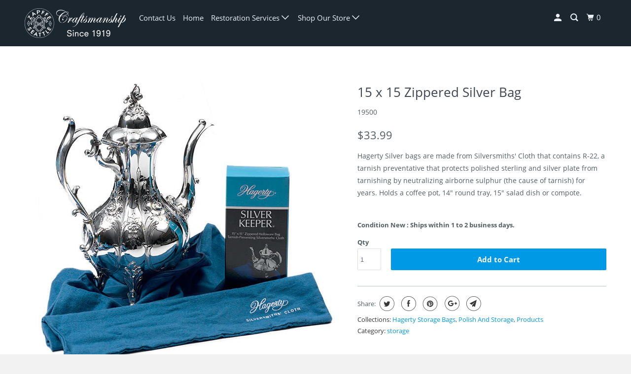

--- FILE ---
content_type: text/html; charset=utf-8
request_url: https://zapffesilversmiths.com/products/15-x-15-zippered-silver-bag
body_size: 23566
content:
<!DOCTYPE html>
<!--[if lt IE 7 ]><html class="ie ie6" lang="en"> <![endif]-->
<!--[if IE 7 ]><html class="ie ie7" lang="en"> <![endif]-->
<!--[if IE 8 ]><html class="ie ie8" lang="en"> <![endif]-->
<!--[if IE 9 ]><html class="ie ie9" lang="en"> <![endif]-->
<!--[if (gte IE 10)|!(IE)]><!--><html lang="en"> <!--<![endif]-->
  <head>
    <meta charset="utf-8">
    <meta http-equiv="cleartype" content="on">
    <meta name="robots" content="index,follow">

    
    <title>Zippered Tarnish Preventative Silver Storage Bag to Protect Your Silver - Zapffe Silversmiths</title>

    
      <meta name="description" content="Hagerty Silver bags are made from Silversmiths&#39; Cloth that contains R-22, a tarnish preventative that protects polished sterling and silver plate from tarnishing by neutralizing airborne sulphur (the cause of tarnish) for years. Holds a coffee pot, 14&quot; round tray, 15&quot; salad dish or compote." />
    

    

<meta name="author" content="Zapffe Silversmiths">
<meta property="og:url" content="https://zapffesilversmiths.com/products/15-x-15-zippered-silver-bag">
<meta property="og:site_name" content="Zapffe Silversmiths">


  <meta property="og:type" content="product">
  <meta property="og:title" content="15 x 15 Zippered Silver Bag">
  
    <meta property="og:image" content="http://zapffesilversmiths.com/cdn/shop/products/19500_600x.jpg?v=1505802017">
    <meta property="og:image:secure_url" content="https://zapffesilversmiths.com/cdn/shop/products/19500_600x.jpg?v=1505802017">
    
  
  <meta property="og:price:amount" content="33.99">
  <meta property="og:price:currency" content="USD">


  <meta property="og:description" content="Hagerty Silver bags are made from Silversmiths&#39; Cloth that contains R-22, a tarnish preventative that protects polished sterling and silver plate from tarnishing by neutralizing airborne sulphur (the cause of tarnish) for years. Holds a coffee pot, 14&quot; round tray, 15&quot; salad dish or compote.">




<meta name="twitter:card" content="summary">

  <meta name="twitter:title" content="15 x 15 Zippered Silver Bag">
  <meta name="twitter:description" content="Hagerty Silver bags are made from Silversmiths&#39; Cloth that contains R-22, a tarnish preventative that protects polished sterling and silver plate from tarnishing by neutralizing airborne sulphur (the cause of tarnish) for years. Holds a coffee pot, 14&quot; round tray, 15&quot; salad dish or compote.">
  <meta name="twitter:image" content="https://zapffesilversmiths.com/cdn/shop/products/19500_240x.jpg?v=1505802017">
  <meta name="twitter:image:width" content="240">
  <meta name="twitter:image:height" content="240">



    
    

    <!-- Mobile Specific Metas -->
    <meta name="HandheldFriendly" content="True">
    <meta name="MobileOptimized" content="320">
    <meta name="viewport" content="width=device-width,initial-scale=1">
    <meta name="theme-color" content="#ffffff">

    <!-- Stylesheets for Parallax 3.5.4 -->
    <link href="//zapffesilversmiths.com/cdn/shop/t/23/assets/styles.scss.css?v=163726769467908193791674764692" rel="stylesheet" type="text/css" media="all" />

    
      <link rel="shortcut icon" type="image/x-icon" href="//zapffesilversmiths.com/cdn/shop/files/zapffe-favicon_32x32.png?v=1613158036">
    

    <link rel="canonical" href="https://zapffesilversmiths.com/products/15-x-15-zippered-silver-bag" />

    

    <script src="//zapffesilversmiths.com/cdn/shop/t/23/assets/app.js?v=134413321129966227761544080073" type="text/javascript"></script>

    <!--[if lte IE 8]>
      <link href="//zapffesilversmiths.com/cdn/shop/t/23/assets/ie.css?v=1024305471161636101542287356" rel="stylesheet" type="text/css" media="all" />
      <script src="//zapffesilversmiths.com/cdn/shop/t/23/assets/skrollr.ie.js?v=116292453382836155221542287349" type="text/javascript"></script>
    <![endif]-->

    <script>window.performance && window.performance.mark && window.performance.mark('shopify.content_for_header.start');</script><meta id="shopify-digital-wallet" name="shopify-digital-wallet" content="/22489977/digital_wallets/dialog">
<meta name="shopify-checkout-api-token" content="b70f61f0efcffcab3a2182d6896f3108">
<link rel="alternate" type="application/json+oembed" href="https://zapffesilversmiths.com/products/15-x-15-zippered-silver-bag.oembed">
<script async="async" src="/checkouts/internal/preloads.js?locale=en-US"></script>
<link rel="preconnect" href="https://shop.app" crossorigin="anonymous">
<script async="async" src="https://shop.app/checkouts/internal/preloads.js?locale=en-US&shop_id=22489977" crossorigin="anonymous"></script>
<script id="apple-pay-shop-capabilities" type="application/json">{"shopId":22489977,"countryCode":"US","currencyCode":"USD","merchantCapabilities":["supports3DS"],"merchantId":"gid:\/\/shopify\/Shop\/22489977","merchantName":"Zapffe Silversmiths","requiredBillingContactFields":["postalAddress","email","phone"],"requiredShippingContactFields":["postalAddress","email","phone"],"shippingType":"shipping","supportedNetworks":["visa","masterCard","amex","discover","elo","jcb"],"total":{"type":"pending","label":"Zapffe Silversmiths","amount":"1.00"},"shopifyPaymentsEnabled":true,"supportsSubscriptions":true}</script>
<script id="shopify-features" type="application/json">{"accessToken":"b70f61f0efcffcab3a2182d6896f3108","betas":["rich-media-storefront-analytics"],"domain":"zapffesilversmiths.com","predictiveSearch":true,"shopId":22489977,"locale":"en"}</script>
<script>var Shopify = Shopify || {};
Shopify.shop = "carl-zapffe-silversmiths.myshopify.com";
Shopify.locale = "en";
Shopify.currency = {"active":"USD","rate":"1.0"};
Shopify.country = "US";
Shopify.theme = {"name":"parallax-3-5-4 (USE THIS - WORKING MENU)","id":33287503918,"schema_name":"Parallax","schema_version":"3.5.4","theme_store_id":null,"role":"main"};
Shopify.theme.handle = "null";
Shopify.theme.style = {"id":null,"handle":null};
Shopify.cdnHost = "zapffesilversmiths.com/cdn";
Shopify.routes = Shopify.routes || {};
Shopify.routes.root = "/";</script>
<script type="module">!function(o){(o.Shopify=o.Shopify||{}).modules=!0}(window);</script>
<script>!function(o){function n(){var o=[];function n(){o.push(Array.prototype.slice.apply(arguments))}return n.q=o,n}var t=o.Shopify=o.Shopify||{};t.loadFeatures=n(),t.autoloadFeatures=n()}(window);</script>
<script>
  window.ShopifyPay = window.ShopifyPay || {};
  window.ShopifyPay.apiHost = "shop.app\/pay";
  window.ShopifyPay.redirectState = null;
</script>
<script id="shop-js-analytics" type="application/json">{"pageType":"product"}</script>
<script defer="defer" async type="module" src="//zapffesilversmiths.com/cdn/shopifycloud/shop-js/modules/v2/client.init-shop-cart-sync_D0dqhulL.en.esm.js"></script>
<script defer="defer" async type="module" src="//zapffesilversmiths.com/cdn/shopifycloud/shop-js/modules/v2/chunk.common_CpVO7qML.esm.js"></script>
<script type="module">
  await import("//zapffesilversmiths.com/cdn/shopifycloud/shop-js/modules/v2/client.init-shop-cart-sync_D0dqhulL.en.esm.js");
await import("//zapffesilversmiths.com/cdn/shopifycloud/shop-js/modules/v2/chunk.common_CpVO7qML.esm.js");

  window.Shopify.SignInWithShop?.initShopCartSync?.({"fedCMEnabled":true,"windoidEnabled":true});

</script>
<script>
  window.Shopify = window.Shopify || {};
  if (!window.Shopify.featureAssets) window.Shopify.featureAssets = {};
  window.Shopify.featureAssets['shop-js'] = {"shop-cart-sync":["modules/v2/client.shop-cart-sync_D9bwt38V.en.esm.js","modules/v2/chunk.common_CpVO7qML.esm.js"],"init-fed-cm":["modules/v2/client.init-fed-cm_BJ8NPuHe.en.esm.js","modules/v2/chunk.common_CpVO7qML.esm.js"],"init-shop-email-lookup-coordinator":["modules/v2/client.init-shop-email-lookup-coordinator_pVrP2-kG.en.esm.js","modules/v2/chunk.common_CpVO7qML.esm.js"],"shop-cash-offers":["modules/v2/client.shop-cash-offers_CNh7FWN-.en.esm.js","modules/v2/chunk.common_CpVO7qML.esm.js","modules/v2/chunk.modal_DKF6x0Jh.esm.js"],"init-shop-cart-sync":["modules/v2/client.init-shop-cart-sync_D0dqhulL.en.esm.js","modules/v2/chunk.common_CpVO7qML.esm.js"],"init-windoid":["modules/v2/client.init-windoid_DaoAelzT.en.esm.js","modules/v2/chunk.common_CpVO7qML.esm.js"],"shop-toast-manager":["modules/v2/client.shop-toast-manager_1DND8Tac.en.esm.js","modules/v2/chunk.common_CpVO7qML.esm.js"],"pay-button":["modules/v2/client.pay-button_CFeQi1r6.en.esm.js","modules/v2/chunk.common_CpVO7qML.esm.js"],"shop-button":["modules/v2/client.shop-button_Ca94MDdQ.en.esm.js","modules/v2/chunk.common_CpVO7qML.esm.js"],"shop-login-button":["modules/v2/client.shop-login-button_DPYNfp1Z.en.esm.js","modules/v2/chunk.common_CpVO7qML.esm.js","modules/v2/chunk.modal_DKF6x0Jh.esm.js"],"avatar":["modules/v2/client.avatar_BTnouDA3.en.esm.js"],"shop-follow-button":["modules/v2/client.shop-follow-button_BMKh4nJE.en.esm.js","modules/v2/chunk.common_CpVO7qML.esm.js","modules/v2/chunk.modal_DKF6x0Jh.esm.js"],"init-customer-accounts-sign-up":["modules/v2/client.init-customer-accounts-sign-up_CJXi5kRN.en.esm.js","modules/v2/client.shop-login-button_DPYNfp1Z.en.esm.js","modules/v2/chunk.common_CpVO7qML.esm.js","modules/v2/chunk.modal_DKF6x0Jh.esm.js"],"init-shop-for-new-customer-accounts":["modules/v2/client.init-shop-for-new-customer-accounts_BoBxkgWu.en.esm.js","modules/v2/client.shop-login-button_DPYNfp1Z.en.esm.js","modules/v2/chunk.common_CpVO7qML.esm.js","modules/v2/chunk.modal_DKF6x0Jh.esm.js"],"init-customer-accounts":["modules/v2/client.init-customer-accounts_DCuDTzpR.en.esm.js","modules/v2/client.shop-login-button_DPYNfp1Z.en.esm.js","modules/v2/chunk.common_CpVO7qML.esm.js","modules/v2/chunk.modal_DKF6x0Jh.esm.js"],"checkout-modal":["modules/v2/client.checkout-modal_U_3e4VxF.en.esm.js","modules/v2/chunk.common_CpVO7qML.esm.js","modules/v2/chunk.modal_DKF6x0Jh.esm.js"],"lead-capture":["modules/v2/client.lead-capture_DEgn0Z8u.en.esm.js","modules/v2/chunk.common_CpVO7qML.esm.js","modules/v2/chunk.modal_DKF6x0Jh.esm.js"],"shop-login":["modules/v2/client.shop-login_CoM5QKZ_.en.esm.js","modules/v2/chunk.common_CpVO7qML.esm.js","modules/v2/chunk.modal_DKF6x0Jh.esm.js"],"payment-terms":["modules/v2/client.payment-terms_BmrqWn8r.en.esm.js","modules/v2/chunk.common_CpVO7qML.esm.js","modules/v2/chunk.modal_DKF6x0Jh.esm.js"]};
</script>
<script>(function() {
  var isLoaded = false;
  function asyncLoad() {
    if (isLoaded) return;
    isLoaded = true;
    var urls = ["https:\/\/files-shpf.mageworx.com\/productoptions\/source.js?mw_productoptions_t=1691092283\u0026shop=carl-zapffe-silversmiths.myshopify.com","https:\/\/shopifycdn.aaawebstore.com\/formbuilder\/appfiles\/aaa_form_builder_script_minify_v1.js?shop=carl-zapffe-silversmiths.myshopify.com","https:\/\/script.pop-convert.com\/new-micro\/production.pc.min.js?unique_id=carl-zapffe-silversmiths.myshopify.com\u0026shop=carl-zapffe-silversmiths.myshopify.com","https:\/\/cdn.s3.pop-convert.com\/pcjs.production.min.js?unique_id=carl-zapffe-silversmiths.myshopify.com\u0026shop=carl-zapffe-silversmiths.myshopify.com"];
    for (var i = 0; i < urls.length; i++) {
      var s = document.createElement('script');
      s.type = 'text/javascript';
      s.async = true;
      s.src = urls[i];
      var x = document.getElementsByTagName('script')[0];
      x.parentNode.insertBefore(s, x);
    }
  };
  if(window.attachEvent) {
    window.attachEvent('onload', asyncLoad);
  } else {
    window.addEventListener('load', asyncLoad, false);
  }
})();</script>
<script id="__st">var __st={"a":22489977,"offset":-28800,"reqid":"3b901207-088f-4ea4-a89a-d3b6ec27d2ee-1764953195","pageurl":"zapffesilversmiths.com\/products\/15-x-15-zippered-silver-bag","u":"6ba627d517cc","p":"product","rtyp":"product","rid":11969274308};</script>
<script>window.ShopifyPaypalV4VisibilityTracking = true;</script>
<script id="captcha-bootstrap">!function(){'use strict';const t='contact',e='account',n='new_comment',o=[[t,t],['blogs',n],['comments',n],[t,'customer']],c=[[e,'customer_login'],[e,'guest_login'],[e,'recover_customer_password'],[e,'create_customer']],r=t=>t.map((([t,e])=>`form[action*='/${t}']:not([data-nocaptcha='true']) input[name='form_type'][value='${e}']`)).join(','),a=t=>()=>t?[...document.querySelectorAll(t)].map((t=>t.form)):[];function s(){const t=[...o],e=r(t);return a(e)}const i='password',u='form_key',d=['recaptcha-v3-token','g-recaptcha-response','h-captcha-response',i],f=()=>{try{return window.sessionStorage}catch{return}},m='__shopify_v',_=t=>t.elements[u];function p(t,e,n=!1){try{const o=window.sessionStorage,c=JSON.parse(o.getItem(e)),{data:r}=function(t){const{data:e,action:n}=t;return t[m]||n?{data:e,action:n}:{data:t,action:n}}(c);for(const[e,n]of Object.entries(r))t.elements[e]&&(t.elements[e].value=n);n&&o.removeItem(e)}catch(o){console.error('form repopulation failed',{error:o})}}const l='form_type',E='cptcha';function T(t){t.dataset[E]=!0}const w=window,h=w.document,L='Shopify',v='ce_forms',y='captcha';let A=!1;((t,e)=>{const n=(g='f06e6c50-85a8-45c8-87d0-21a2b65856fe',I='https://cdn.shopify.com/shopifycloud/storefront-forms-hcaptcha/ce_storefront_forms_captcha_hcaptcha.v1.5.2.iife.js',D={infoText:'Protected by hCaptcha',privacyText:'Privacy',termsText:'Terms'},(t,e,n)=>{const o=w[L][v],c=o.bindForm;if(c)return c(t,g,e,D).then(n);var r;o.q.push([[t,g,e,D],n]),r=I,A||(h.body.append(Object.assign(h.createElement('script'),{id:'captcha-provider',async:!0,src:r})),A=!0)});var g,I,D;w[L]=w[L]||{},w[L][v]=w[L][v]||{},w[L][v].q=[],w[L][y]=w[L][y]||{},w[L][y].protect=function(t,e){n(t,void 0,e),T(t)},Object.freeze(w[L][y]),function(t,e,n,w,h,L){const[v,y,A,g]=function(t,e,n){const i=e?o:[],u=t?c:[],d=[...i,...u],f=r(d),m=r(i),_=r(d.filter((([t,e])=>n.includes(e))));return[a(f),a(m),a(_),s()]}(w,h,L),I=t=>{const e=t.target;return e instanceof HTMLFormElement?e:e&&e.form},D=t=>v().includes(t);t.addEventListener('submit',(t=>{const e=I(t);if(!e)return;const n=D(e)&&!e.dataset.hcaptchaBound&&!e.dataset.recaptchaBound,o=_(e),c=g().includes(e)&&(!o||!o.value);(n||c)&&t.preventDefault(),c&&!n&&(function(t){try{if(!f())return;!function(t){const e=f();if(!e)return;const n=_(t);if(!n)return;const o=n.value;o&&e.removeItem(o)}(t);const e=Array.from(Array(32),(()=>Math.random().toString(36)[2])).join('');!function(t,e){_(t)||t.append(Object.assign(document.createElement('input'),{type:'hidden',name:u})),t.elements[u].value=e}(t,e),function(t,e){const n=f();if(!n)return;const o=[...t.querySelectorAll(`input[type='${i}']`)].map((({name:t})=>t)),c=[...d,...o],r={};for(const[a,s]of new FormData(t).entries())c.includes(a)||(r[a]=s);n.setItem(e,JSON.stringify({[m]:1,action:t.action,data:r}))}(t,e)}catch(e){console.error('failed to persist form',e)}}(e),e.submit())}));const S=(t,e)=>{t&&!t.dataset[E]&&(n(t,e.some((e=>e===t))),T(t))};for(const o of['focusin','change'])t.addEventListener(o,(t=>{const e=I(t);D(e)&&S(e,y())}));const B=e.get('form_key'),M=e.get(l),P=B&&M;t.addEventListener('DOMContentLoaded',(()=>{const t=y();if(P)for(const e of t)e.elements[l].value===M&&p(e,B);[...new Set([...A(),...v().filter((t=>'true'===t.dataset.shopifyCaptcha))])].forEach((e=>S(e,t)))}))}(h,new URLSearchParams(w.location.search),n,t,e,['guest_login'])})(!0,!0)}();</script>
<script integrity="sha256-52AcMU7V7pcBOXWImdc/TAGTFKeNjmkeM1Pvks/DTgc=" data-source-attribution="shopify.loadfeatures" defer="defer" src="//zapffesilversmiths.com/cdn/shopifycloud/storefront/assets/storefront/load_feature-81c60534.js" crossorigin="anonymous"></script>
<script crossorigin="anonymous" defer="defer" src="//zapffesilversmiths.com/cdn/shopifycloud/storefront/assets/shopify_pay/storefront-65b4c6d7.js?v=20250812"></script>
<script data-source-attribution="shopify.dynamic_checkout.dynamic.init">var Shopify=Shopify||{};Shopify.PaymentButton=Shopify.PaymentButton||{isStorefrontPortableWallets:!0,init:function(){window.Shopify.PaymentButton.init=function(){};var t=document.createElement("script");t.src="https://zapffesilversmiths.com/cdn/shopifycloud/portable-wallets/latest/portable-wallets.en.js",t.type="module",document.head.appendChild(t)}};
</script>
<script data-source-attribution="shopify.dynamic_checkout.buyer_consent">
  function portableWalletsHideBuyerConsent(e){var t=document.getElementById("shopify-buyer-consent"),n=document.getElementById("shopify-subscription-policy-button");t&&n&&(t.classList.add("hidden"),t.setAttribute("aria-hidden","true"),n.removeEventListener("click",e))}function portableWalletsShowBuyerConsent(e){var t=document.getElementById("shopify-buyer-consent"),n=document.getElementById("shopify-subscription-policy-button");t&&n&&(t.classList.remove("hidden"),t.removeAttribute("aria-hidden"),n.addEventListener("click",e))}window.Shopify?.PaymentButton&&(window.Shopify.PaymentButton.hideBuyerConsent=portableWalletsHideBuyerConsent,window.Shopify.PaymentButton.showBuyerConsent=portableWalletsShowBuyerConsent);
</script>
<script data-source-attribution="shopify.dynamic_checkout.cart.bootstrap">document.addEventListener("DOMContentLoaded",(function(){function t(){return document.querySelector("shopify-accelerated-checkout-cart, shopify-accelerated-checkout")}if(t())Shopify.PaymentButton.init();else{new MutationObserver((function(e,n){t()&&(Shopify.PaymentButton.init(),n.disconnect())})).observe(document.body,{childList:!0,subtree:!0})}}));
</script>
<link id="shopify-accelerated-checkout-styles" rel="stylesheet" media="screen" href="https://zapffesilversmiths.com/cdn/shopifycloud/portable-wallets/latest/accelerated-checkout-backwards-compat.css" crossorigin="anonymous">
<style id="shopify-accelerated-checkout-cart">
        #shopify-buyer-consent {
  margin-top: 1em;
  display: inline-block;
  width: 100%;
}

#shopify-buyer-consent.hidden {
  display: none;
}

#shopify-subscription-policy-button {
  background: none;
  border: none;
  padding: 0;
  text-decoration: underline;
  font-size: inherit;
  cursor: pointer;
}

#shopify-subscription-policy-button::before {
  box-shadow: none;
}

      </style>

<script>window.performance && window.performance.mark && window.performance.mark('shopify.content_for_header.end');</script>

    <noscript>
      <style>

        .slides > li:first-child { display: block; }
        .image__fallback {
          width: 100vw;
          display: block !important;
          max-width: 100vw !important;
          margin-bottom: 0;
        }
        .image__fallback + .hsContainer__image {
          display: none !important;
        }
        .hsContainer {
          height: auto !important;
        }
        .no-js-only {
          display: inherit !important;
        }
        .icon-cart.cart-button {
          display: none;
        }
        .lazyload,
        .cart_page_image img {
          opacity: 1;
          -webkit-filter: blur(0);
          filter: blur(0);
        }
        .bcg .hsContent {
          background-color: transparent;
        }
        .animate_right,
        .animate_left,
        .animate_up,
        .animate_down {
          opacity: 1;
        }
        .flexslider .slides>li {
          display: block;
        }
        .product_section .product_form {
          opacity: 1;
        }
        .multi_select,
        form .select {
          display: block !important;
        }
        .swatch_options {
          display: none;
        }
      </style>
    </noscript>

  <link href="https://monorail-edge.shopifysvc.com" rel="dns-prefetch">
<script>(function(){if ("sendBeacon" in navigator && "performance" in window) {try {var session_token_from_headers = performance.getEntriesByType('navigation')[0].serverTiming.find(x => x.name == '_s').description;} catch {var session_token_from_headers = undefined;}var session_cookie_matches = document.cookie.match(/_shopify_s=([^;]*)/);var session_token_from_cookie = session_cookie_matches && session_cookie_matches.length === 2 ? session_cookie_matches[1] : "";var session_token = session_token_from_headers || session_token_from_cookie || "";function handle_abandonment_event(e) {var entries = performance.getEntries().filter(function(entry) {return /monorail-edge.shopifysvc.com/.test(entry.name);});if (!window.abandonment_tracked && entries.length === 0) {window.abandonment_tracked = true;var currentMs = Date.now();var navigation_start = performance.timing.navigationStart;var payload = {shop_id: 22489977,url: window.location.href,navigation_start,duration: currentMs - navigation_start,session_token,page_type: "product"};window.navigator.sendBeacon("https://monorail-edge.shopifysvc.com/v1/produce", JSON.stringify({schema_id: "online_store_buyer_site_abandonment/1.1",payload: payload,metadata: {event_created_at_ms: currentMs,event_sent_at_ms: currentMs}}));}}window.addEventListener('pagehide', handle_abandonment_event);}}());</script>
<script id="web-pixels-manager-setup">(function e(e,d,r,n,o){if(void 0===o&&(o={}),!Boolean(null===(a=null===(i=window.Shopify)||void 0===i?void 0:i.analytics)||void 0===a?void 0:a.replayQueue)){var i,a;window.Shopify=window.Shopify||{};var t=window.Shopify;t.analytics=t.analytics||{};var s=t.analytics;s.replayQueue=[],s.publish=function(e,d,r){return s.replayQueue.push([e,d,r]),!0};try{self.performance.mark("wpm:start")}catch(e){}var l=function(){var e={modern:/Edge?\/(1{2}[4-9]|1[2-9]\d|[2-9]\d{2}|\d{4,})\.\d+(\.\d+|)|Firefox\/(1{2}[4-9]|1[2-9]\d|[2-9]\d{2}|\d{4,})\.\d+(\.\d+|)|Chrom(ium|e)\/(9{2}|\d{3,})\.\d+(\.\d+|)|(Maci|X1{2}).+ Version\/(15\.\d+|(1[6-9]|[2-9]\d|\d{3,})\.\d+)([,.]\d+|)( \(\w+\)|)( Mobile\/\w+|) Safari\/|Chrome.+OPR\/(9{2}|\d{3,})\.\d+\.\d+|(CPU[ +]OS|iPhone[ +]OS|CPU[ +]iPhone|CPU IPhone OS|CPU iPad OS)[ +]+(15[._]\d+|(1[6-9]|[2-9]\d|\d{3,})[._]\d+)([._]\d+|)|Android:?[ /-](13[3-9]|1[4-9]\d|[2-9]\d{2}|\d{4,})(\.\d+|)(\.\d+|)|Android.+Firefox\/(13[5-9]|1[4-9]\d|[2-9]\d{2}|\d{4,})\.\d+(\.\d+|)|Android.+Chrom(ium|e)\/(13[3-9]|1[4-9]\d|[2-9]\d{2}|\d{4,})\.\d+(\.\d+|)|SamsungBrowser\/([2-9]\d|\d{3,})\.\d+/,legacy:/Edge?\/(1[6-9]|[2-9]\d|\d{3,})\.\d+(\.\d+|)|Firefox\/(5[4-9]|[6-9]\d|\d{3,})\.\d+(\.\d+|)|Chrom(ium|e)\/(5[1-9]|[6-9]\d|\d{3,})\.\d+(\.\d+|)([\d.]+$|.*Safari\/(?![\d.]+ Edge\/[\d.]+$))|(Maci|X1{2}).+ Version\/(10\.\d+|(1[1-9]|[2-9]\d|\d{3,})\.\d+)([,.]\d+|)( \(\w+\)|)( Mobile\/\w+|) Safari\/|Chrome.+OPR\/(3[89]|[4-9]\d|\d{3,})\.\d+\.\d+|(CPU[ +]OS|iPhone[ +]OS|CPU[ +]iPhone|CPU IPhone OS|CPU iPad OS)[ +]+(10[._]\d+|(1[1-9]|[2-9]\d|\d{3,})[._]\d+)([._]\d+|)|Android:?[ /-](13[3-9]|1[4-9]\d|[2-9]\d{2}|\d{4,})(\.\d+|)(\.\d+|)|Mobile Safari.+OPR\/([89]\d|\d{3,})\.\d+\.\d+|Android.+Firefox\/(13[5-9]|1[4-9]\d|[2-9]\d{2}|\d{4,})\.\d+(\.\d+|)|Android.+Chrom(ium|e)\/(13[3-9]|1[4-9]\d|[2-9]\d{2}|\d{4,})\.\d+(\.\d+|)|Android.+(UC? ?Browser|UCWEB|U3)[ /]?(15\.([5-9]|\d{2,})|(1[6-9]|[2-9]\d|\d{3,})\.\d+)\.\d+|SamsungBrowser\/(5\.\d+|([6-9]|\d{2,})\.\d+)|Android.+MQ{2}Browser\/(14(\.(9|\d{2,})|)|(1[5-9]|[2-9]\d|\d{3,})(\.\d+|))(\.\d+|)|K[Aa][Ii]OS\/(3\.\d+|([4-9]|\d{2,})\.\d+)(\.\d+|)/},d=e.modern,r=e.legacy,n=navigator.userAgent;return n.match(d)?"modern":n.match(r)?"legacy":"unknown"}(),u="modern"===l?"modern":"legacy",c=(null!=n?n:{modern:"",legacy:""})[u],f=function(e){return[e.baseUrl,"/wpm","/b",e.hashVersion,"modern"===e.buildTarget?"m":"l",".js"].join("")}({baseUrl:d,hashVersion:r,buildTarget:u}),m=function(e){var d=e.version,r=e.bundleTarget,n=e.surface,o=e.pageUrl,i=e.monorailEndpoint;return{emit:function(e){var a=e.status,t=e.errorMsg,s=(new Date).getTime(),l=JSON.stringify({metadata:{event_sent_at_ms:s},events:[{schema_id:"web_pixels_manager_load/3.1",payload:{version:d,bundle_target:r,page_url:o,status:a,surface:n,error_msg:t},metadata:{event_created_at_ms:s}}]});if(!i)return console&&console.warn&&console.warn("[Web Pixels Manager] No Monorail endpoint provided, skipping logging."),!1;try{return self.navigator.sendBeacon.bind(self.navigator)(i,l)}catch(e){}var u=new XMLHttpRequest;try{return u.open("POST",i,!0),u.setRequestHeader("Content-Type","text/plain"),u.send(l),!0}catch(e){return console&&console.warn&&console.warn("[Web Pixels Manager] Got an unhandled error while logging to Monorail."),!1}}}}({version:r,bundleTarget:l,surface:e.surface,pageUrl:self.location.href,monorailEndpoint:e.monorailEndpoint});try{o.browserTarget=l,function(e){var d=e.src,r=e.async,n=void 0===r||r,o=e.onload,i=e.onerror,a=e.sri,t=e.scriptDataAttributes,s=void 0===t?{}:t,l=document.createElement("script"),u=document.querySelector("head"),c=document.querySelector("body");if(l.async=n,l.src=d,a&&(l.integrity=a,l.crossOrigin="anonymous"),s)for(var f in s)if(Object.prototype.hasOwnProperty.call(s,f))try{l.dataset[f]=s[f]}catch(e){}if(o&&l.addEventListener("load",o),i&&l.addEventListener("error",i),u)u.appendChild(l);else{if(!c)throw new Error("Did not find a head or body element to append the script");c.appendChild(l)}}({src:f,async:!0,onload:function(){if(!function(){var e,d;return Boolean(null===(d=null===(e=window.Shopify)||void 0===e?void 0:e.analytics)||void 0===d?void 0:d.initialized)}()){var d=window.webPixelsManager.init(e)||void 0;if(d){var r=window.Shopify.analytics;r.replayQueue.forEach((function(e){var r=e[0],n=e[1],o=e[2];d.publishCustomEvent(r,n,o)})),r.replayQueue=[],r.publish=d.publishCustomEvent,r.visitor=d.visitor,r.initialized=!0}}},onerror:function(){return m.emit({status:"failed",errorMsg:"".concat(f," has failed to load")})},sri:function(e){var d=/^sha384-[A-Za-z0-9+/=]+$/;return"string"==typeof e&&d.test(e)}(c)?c:"",scriptDataAttributes:o}),m.emit({status:"loading"})}catch(e){m.emit({status:"failed",errorMsg:(null==e?void 0:e.message)||"Unknown error"})}}})({shopId: 22489977,storefrontBaseUrl: "https://zapffesilversmiths.com",extensionsBaseUrl: "https://extensions.shopifycdn.com/cdn/shopifycloud/web-pixels-manager",monorailEndpoint: "https://monorail-edge.shopifysvc.com/unstable/produce_batch",surface: "storefront-renderer",enabledBetaFlags: ["2dca8a86"],webPixelsConfigList: [{"id":"60784816","eventPayloadVersion":"v1","runtimeContext":"LAX","scriptVersion":"1","type":"CUSTOM","privacyPurposes":["MARKETING"],"name":"Meta pixel (migrated)"},{"id":"shopify-app-pixel","configuration":"{}","eventPayloadVersion":"v1","runtimeContext":"STRICT","scriptVersion":"0450","apiClientId":"shopify-pixel","type":"APP","privacyPurposes":["ANALYTICS","MARKETING"]},{"id":"shopify-custom-pixel","eventPayloadVersion":"v1","runtimeContext":"LAX","scriptVersion":"0450","apiClientId":"shopify-pixel","type":"CUSTOM","privacyPurposes":["ANALYTICS","MARKETING"]}],isMerchantRequest: false,initData: {"shop":{"name":"Zapffe Silversmiths","paymentSettings":{"currencyCode":"USD"},"myshopifyDomain":"carl-zapffe-silversmiths.myshopify.com","countryCode":"US","storefrontUrl":"https:\/\/zapffesilversmiths.com"},"customer":null,"cart":null,"checkout":null,"productVariants":[{"price":{"amount":33.99,"currencyCode":"USD"},"product":{"title":"15 x 15 Zippered Silver Bag","vendor":"Hagerty","id":"11969274308","untranslatedTitle":"15 x 15 Zippered Silver Bag","url":"\/products\/15-x-15-zippered-silver-bag","type":"Storage"},"id":"51654127940","image":{"src":"\/\/zapffesilversmiths.com\/cdn\/shop\/products\/19500.jpg?v=1505802017"},"sku":"19500","title":"Default Title","untranslatedTitle":"Default Title"}],"purchasingCompany":null},},"https://zapffesilversmiths.com/cdn","ae1676cfwd2530674p4253c800m34e853cb",{"modern":"","legacy":""},{"shopId":"22489977","storefrontBaseUrl":"https:\/\/zapffesilversmiths.com","extensionBaseUrl":"https:\/\/extensions.shopifycdn.com\/cdn\/shopifycloud\/web-pixels-manager","surface":"storefront-renderer","enabledBetaFlags":"[\"2dca8a86\"]","isMerchantRequest":"false","hashVersion":"ae1676cfwd2530674p4253c800m34e853cb","publish":"custom","events":"[[\"page_viewed\",{}],[\"product_viewed\",{\"productVariant\":{\"price\":{\"amount\":33.99,\"currencyCode\":\"USD\"},\"product\":{\"title\":\"15 x 15 Zippered Silver Bag\",\"vendor\":\"Hagerty\",\"id\":\"11969274308\",\"untranslatedTitle\":\"15 x 15 Zippered Silver Bag\",\"url\":\"\/products\/15-x-15-zippered-silver-bag\",\"type\":\"Storage\"},\"id\":\"51654127940\",\"image\":{\"src\":\"\/\/zapffesilversmiths.com\/cdn\/shop\/products\/19500.jpg?v=1505802017\"},\"sku\":\"19500\",\"title\":\"Default Title\",\"untranslatedTitle\":\"Default Title\"}}]]"});</script><script>
  window.ShopifyAnalytics = window.ShopifyAnalytics || {};
  window.ShopifyAnalytics.meta = window.ShopifyAnalytics.meta || {};
  window.ShopifyAnalytics.meta.currency = 'USD';
  var meta = {"product":{"id":11969274308,"gid":"gid:\/\/shopify\/Product\/11969274308","vendor":"Hagerty","type":"Storage","variants":[{"id":51654127940,"price":3399,"name":"15 x 15 Zippered Silver Bag","public_title":null,"sku":"19500"}],"remote":false},"page":{"pageType":"product","resourceType":"product","resourceId":11969274308}};
  for (var attr in meta) {
    window.ShopifyAnalytics.meta[attr] = meta[attr];
  }
</script>
<script class="analytics">
  (function () {
    var customDocumentWrite = function(content) {
      var jquery = null;

      if (window.jQuery) {
        jquery = window.jQuery;
      } else if (window.Checkout && window.Checkout.$) {
        jquery = window.Checkout.$;
      }

      if (jquery) {
        jquery('body').append(content);
      }
    };

    var hasLoggedConversion = function(token) {
      if (token) {
        return document.cookie.indexOf('loggedConversion=' + token) !== -1;
      }
      return false;
    }

    var setCookieIfConversion = function(token) {
      if (token) {
        var twoMonthsFromNow = new Date(Date.now());
        twoMonthsFromNow.setMonth(twoMonthsFromNow.getMonth() + 2);

        document.cookie = 'loggedConversion=' + token + '; expires=' + twoMonthsFromNow;
      }
    }

    var trekkie = window.ShopifyAnalytics.lib = window.trekkie = window.trekkie || [];
    if (trekkie.integrations) {
      return;
    }
    trekkie.methods = [
      'identify',
      'page',
      'ready',
      'track',
      'trackForm',
      'trackLink'
    ];
    trekkie.factory = function(method) {
      return function() {
        var args = Array.prototype.slice.call(arguments);
        args.unshift(method);
        trekkie.push(args);
        return trekkie;
      };
    };
    for (var i = 0; i < trekkie.methods.length; i++) {
      var key = trekkie.methods[i];
      trekkie[key] = trekkie.factory(key);
    }
    trekkie.load = function(config) {
      trekkie.config = config || {};
      trekkie.config.initialDocumentCookie = document.cookie;
      var first = document.getElementsByTagName('script')[0];
      var script = document.createElement('script');
      script.type = 'text/javascript';
      script.onerror = function(e) {
        var scriptFallback = document.createElement('script');
        scriptFallback.type = 'text/javascript';
        scriptFallback.onerror = function(error) {
                var Monorail = {
      produce: function produce(monorailDomain, schemaId, payload) {
        var currentMs = new Date().getTime();
        var event = {
          schema_id: schemaId,
          payload: payload,
          metadata: {
            event_created_at_ms: currentMs,
            event_sent_at_ms: currentMs
          }
        };
        return Monorail.sendRequest("https://" + monorailDomain + "/v1/produce", JSON.stringify(event));
      },
      sendRequest: function sendRequest(endpointUrl, payload) {
        // Try the sendBeacon API
        if (window && window.navigator && typeof window.navigator.sendBeacon === 'function' && typeof window.Blob === 'function' && !Monorail.isIos12()) {
          var blobData = new window.Blob([payload], {
            type: 'text/plain'
          });

          if (window.navigator.sendBeacon(endpointUrl, blobData)) {
            return true;
          } // sendBeacon was not successful

        } // XHR beacon

        var xhr = new XMLHttpRequest();

        try {
          xhr.open('POST', endpointUrl);
          xhr.setRequestHeader('Content-Type', 'text/plain');
          xhr.send(payload);
        } catch (e) {
          console.log(e);
        }

        return false;
      },
      isIos12: function isIos12() {
        return window.navigator.userAgent.lastIndexOf('iPhone; CPU iPhone OS 12_') !== -1 || window.navigator.userAgent.lastIndexOf('iPad; CPU OS 12_') !== -1;
      }
    };
    Monorail.produce('monorail-edge.shopifysvc.com',
      'trekkie_storefront_load_errors/1.1',
      {shop_id: 22489977,
      theme_id: 33287503918,
      app_name: "storefront",
      context_url: window.location.href,
      source_url: "//zapffesilversmiths.com/cdn/s/trekkie.storefront.94e7babdf2ec3663c2b14be7d5a3b25b9303ebb0.min.js"});

        };
        scriptFallback.async = true;
        scriptFallback.src = '//zapffesilversmiths.com/cdn/s/trekkie.storefront.94e7babdf2ec3663c2b14be7d5a3b25b9303ebb0.min.js';
        first.parentNode.insertBefore(scriptFallback, first);
      };
      script.async = true;
      script.src = '//zapffesilversmiths.com/cdn/s/trekkie.storefront.94e7babdf2ec3663c2b14be7d5a3b25b9303ebb0.min.js';
      first.parentNode.insertBefore(script, first);
    };
    trekkie.load(
      {"Trekkie":{"appName":"storefront","development":false,"defaultAttributes":{"shopId":22489977,"isMerchantRequest":null,"themeId":33287503918,"themeCityHash":"9077942417133403716","contentLanguage":"en","currency":"USD","eventMetadataId":"274c4341-7ea8-45c2-b511-df73d175c0a8"},"isServerSideCookieWritingEnabled":true,"monorailRegion":"shop_domain","enabledBetaFlags":["f0df213a"]},"Session Attribution":{},"S2S":{"facebookCapiEnabled":false,"source":"trekkie-storefront-renderer","apiClientId":580111}}
    );

    var loaded = false;
    trekkie.ready(function() {
      if (loaded) return;
      loaded = true;

      window.ShopifyAnalytics.lib = window.trekkie;

      var originalDocumentWrite = document.write;
      document.write = customDocumentWrite;
      try { window.ShopifyAnalytics.merchantGoogleAnalytics.call(this); } catch(error) {};
      document.write = originalDocumentWrite;

      window.ShopifyAnalytics.lib.page(null,{"pageType":"product","resourceType":"product","resourceId":11969274308,"shopifyEmitted":true});

      var match = window.location.pathname.match(/checkouts\/(.+)\/(thank_you|post_purchase)/)
      var token = match? match[1]: undefined;
      if (!hasLoggedConversion(token)) {
        setCookieIfConversion(token);
        window.ShopifyAnalytics.lib.track("Viewed Product",{"currency":"USD","variantId":51654127940,"productId":11969274308,"productGid":"gid:\/\/shopify\/Product\/11969274308","name":"15 x 15 Zippered Silver Bag","price":"33.99","sku":"19500","brand":"Hagerty","variant":null,"category":"Storage","nonInteraction":true,"remote":false},undefined,undefined,{"shopifyEmitted":true});
      window.ShopifyAnalytics.lib.track("monorail:\/\/trekkie_storefront_viewed_product\/1.1",{"currency":"USD","variantId":51654127940,"productId":11969274308,"productGid":"gid:\/\/shopify\/Product\/11969274308","name":"15 x 15 Zippered Silver Bag","price":"33.99","sku":"19500","brand":"Hagerty","variant":null,"category":"Storage","nonInteraction":true,"remote":false,"referer":"https:\/\/zapffesilversmiths.com\/products\/15-x-15-zippered-silver-bag"});
      }
    });


        var eventsListenerScript = document.createElement('script');
        eventsListenerScript.async = true;
        eventsListenerScript.src = "//zapffesilversmiths.com/cdn/shopifycloud/storefront/assets/shop_events_listener-3da45d37.js";
        document.getElementsByTagName('head')[0].appendChild(eventsListenerScript);

})();</script>
<script
  defer
  src="https://zapffesilversmiths.com/cdn/shopifycloud/perf-kit/shopify-perf-kit-2.1.2.min.js"
  data-application="storefront-renderer"
  data-shop-id="22489977"
  data-render-region="gcp-us-east1"
  data-page-type="product"
  data-theme-instance-id="33287503918"
  data-theme-name="Parallax"
  data-theme-version="3.5.4"
  data-monorail-region="shop_domain"
  data-resource-timing-sampling-rate="10"
  data-shs="true"
  data-shs-beacon="true"
  data-shs-export-with-fetch="true"
  data-shs-logs-sample-rate="1"
></script>
</head>

  

  <body class="product "
    data-money-format="${{amount}}">

    <div id="content_wrapper">
      <div id="shopify-section-header" class="shopify-section header-section">

<div id="header" class="mm-fixed-top Fixed mobile-header mobile-sticky-header--true" data-search-enabled="true">
  <a href="#nav" class="icon-menu" aria-haspopup="true" aria-label="Menu"><span>Menu</span></a>
  <a href="https://zapffesilversmiths.com" title="Zapffe Silversmiths" class="mobile_logo logo">
    
      <img src="//zapffesilversmiths.com/cdn/shop/files/logo_white_410x.png?v=1613159084" alt="Zapffe Silversmiths" />
    
  </a>
  <a href="#cart" class="icon-cart cart-button right"><span>0</span></a>
</div>

<div class="hidden">
  <div id="nav">
    <ul>
      
        
          <li ><a href="/pages/contact-us">Contact Us</a></li>
        
      
        
          <li ><a href="/">Home</a></li>
        
      
        
          <li >
            
              <span>Restoration Services</span>
            
            <ul>
              
                
                  <li ><a href="/pages/zapffe-restoration-services">Zapffe Restoration Services</a></li>
                
              
                
                  <li ><a href="/pages/about-zapffe-silversmiths">About Zapffe Silversmiths</a></li>
                
              
                
                  <li ><a href="/pages/appraisal-service">Appraisal Service</a></li>
                
              
                
                  <li ><a href="/pages/bronzing">Bronzing</a></li>
                
              
                
                  <li ><a href="/pages/care-of-silver">Care of Silver</a></li>
                
              
                
                  <li ><a href="/pages/copper-and-brass-polishing">Copper and Brass Polishing</a></li>
                
              
                
                  <li ><a href="/pages/copper-retinning">Copper Retinning</a></li>
                
              
                
                  <li ><a href="/pages/customer-testimonials">Customer Testimonials</a></li>
                
              
                
                  <li ><a href="/pages/gold-plating">Gold Plating</a></li>
                
              
                
                  <li ><a href="/pages/lighting">Lighting</a></li>
                
              
                
                  <li ><a href="/pages/pick-up-service">Pick-Up Service</a></li>
                
              
                
                  <li ><a href="/pages/should-i-restore-my-silver">Should I Restore My Silver?</a></li>
                
              
                
                  <li ><a href="/pages/silver-clinics">Silver Clinics</a></li>
                
              
                
                  <li ><a href="/pages/silver-plating">Silver Plating</a></li>
                
              
                
                  <li ><a href="/pages/finishes">Finishes</a></li>
                
              
            </ul>
          </li>
        
      
        
          <li >
            
              <span>Shop Our Store</span>
            
            <ul>
              
                
                  <li ><a href="/collections/antique-silver">Antique Silver</a></li>
                
              
                
                  <li ><a href="/collections/baby-banks">Baby Banks</a></li>
                
              
                
                  <li ><a href="/collections/baby-cups">Baby Cups</a></li>
                
              
                
                  <li ><a href="/collections/baby-gifts">Baby Gifts</a></li>
                
              
                
                  <li ><a href="/collections/barware">Barware</a></li>
                
              
                
                  <li ><a href="/collections/bowls">Bowls</a></li>
                
              
                
                  <li ><a href="/collections/candlesticks-candelabras">Candlesticks & Candelabras</a></li>
                
              
                
                  <li ><a href="/collections/coffee-tea-sets">Coffee Tea Sets</a></li>
                
              
                
                  <li ><a href="/collections/flatware">Flatware</a></li>
                
              
                
                  <li ><a href="/collections/hagerty-jewelry-cleaners">Hagerty Jewelry Cleaners</a></li>
                
              
                
                  <li ><a href="/collections/hagerty-silver-polish">Hagerty Silver Polish</a></li>
                
              
                
                  <li ><a href="/collections/hagerty-storage-bags">Hagerty Storage Bags</a></li>
                
              
                
                  <li ><a href="/collections/jewelry-boxes">Jewelry Boxes</a></li>
                
              
                
                  <li ><a href="/collections/music-boxes">Music Boxes</a></li>
                
              
                
                  <li ><a href="/collections/napkin-rings">Napkin Rings</a></li>
                
              
                
                  <li ><a href="/collections/picture-frames">Picture Frames</a></li>
                
              
                
                  <li ><a href="/collections/silver-polish-and-storage">Polish And Storage</a></li>
                
              
                
                  <li ><a href="/collections/salt-pepper-shakers">Salt & Pepper Shakers</a></li>
                
              
                
                  <li ><a href="/collections/silverware-chests">Silverware Chests</a></li>
                
              
                
                  <li ><a href="/collections/trays">Trays</a></li>
                
              
                
                  <li ><a href="/collections/unique">Unique</a></li>
                
              
                
                  <li ><a href="/collections/world-globes">World Globes</a></li>
                
              
                
                  <li ><a href="/collections/sold-silver-gallery">Sold Silver Gallery</a></li>
                
              
            </ul>
          </li>
        
      
      
        
          <li>
            <a href="/account/login" id="customer_login_link">Sign in</a>
          </li>
        
      
      
    </ul>
  </div>

  <form action="/checkout" method="post" id="cart">
    <ul data-money-format="${{amount}}" data-shop-currency="USD" data-shop-name="Zapffe Silversmiths">
      <li class="mm-subtitle"><a class="continue ss-icon" href="#cart"><span class="icon-close"></span></a></li>

      
        <li class="empty_cart">Your Cart is Empty</li>
      
    </ul>
  </form>
</div>



<div class="header
            header-background--true
            header-transparency--false
            sticky-header--true
            
              mm-fixed-top
            
            
            
            
              header_bar
            " data-dropdown-position="below_header">

  <div class="container">
    <div class="three columns logo secondary-logo--true">
      <a href="https://zapffesilversmiths.com" title="Zapffe Silversmiths">
        
          
            <img src="//zapffesilversmiths.com/cdn/shop/files/logo_white_2_410x.png?v=1613159084" alt="Zapffe Silversmiths" class="primary_logo" />
          

          
            <img src="//zapffesilversmiths.com/cdn/shop/files/logo_round_white_410x.png?v=1613159084" alt="Zapffe Silversmiths" class="secondary_logo" />
          
        
      </a>
    </div>

    <div class="thirteen columns nav mobile_hidden">
      <ul class="menu right">
        
        
          <li class="header-account">
            <a href="/account" title="My Account "><span class="icon-user-icon"></span></a>
          </li>
        
        
          <li class="search">
            <a href="/search" title="Search" id="search-toggle"><span class="icon-search"></span></a>
          </li>
        
        <li class="cart">
          <a href="#cart" class="icon-cart cart-button"><span>0</span></a>
          <a href="/cart" class="icon-cart cart-button no-js-only"><span>0</span></a>
        </li>
      </ul>

      <ul class="menu align_left ten columns" role="navigation">
        
        
          
            <li>
              <a href="/pages/contact-us" class="top-link ">Contact Us</a>
            </li>
          
        
          
            <li>
              <a href="/" class="top-link ">Home</a>
            </li>
          
        
          

            
            
            
            

            <li class="sub-menu" aria-haspopup="true" aria-expanded="false">
              <a href="/" class="dropdown-link ">Restoration Services
              <span class="icon-arrow-down"></span></a>
              <div class="dropdown animated fadeIn dropdown-wide ">
                <div class="dropdown-links clearfix">
                  <ul>
                    
                    
                    
                      
                      <li><a href="/pages/zapffe-restoration-services">Zapffe Restoration Services</a></li>
                      

                      
                    
                      
                      <li><a href="/pages/about-zapffe-silversmiths">About Zapffe Silversmiths</a></li>
                      

                      
                    
                      
                      <li><a href="/pages/appraisal-service">Appraisal Service</a></li>
                      

                      
                    
                      
                      <li><a href="/pages/bronzing">Bronzing</a></li>
                      

                      
                    
                      
                      <li><a href="/pages/care-of-silver">Care of Silver</a></li>
                      

                      
                    
                      
                      <li><a href="/pages/copper-and-brass-polishing">Copper and Brass Polishing</a></li>
                      

                      
                    
                      
                      <li><a href="/pages/copper-retinning">Copper Retinning</a></li>
                      

                      
                    
                      
                      <li><a href="/pages/customer-testimonials">Customer Testimonials</a></li>
                      

                      
                    
                      
                      <li><a href="/pages/gold-plating">Gold Plating</a></li>
                      

                      
                    
                      
                      <li><a href="/pages/lighting">Lighting</a></li>
                      

                      
                        
                        </ul>
                        <ul>
                      
                    
                      
                      <li><a href="/pages/pick-up-service">Pick-Up Service</a></li>
                      

                      
                    
                      
                      <li><a href="/pages/should-i-restore-my-silver">Should I Restore My Silver?</a></li>
                      

                      
                    
                      
                      <li><a href="/pages/silver-clinics">Silver Clinics</a></li>
                      

                      
                    
                      
                      <li><a href="/pages/silver-plating">Silver Plating</a></li>
                      

                      
                    
                      
                      <li><a href="/pages/finishes">Finishes</a></li>
                      

                      
                    
                  </ul>
                </div>
              </div>
            </li>
          
        
          

            
            
            
            

            <li class="sub-menu" aria-haspopup="true" aria-expanded="false">
              <a href="/" class="dropdown-link ">Shop Our Store
              <span class="icon-arrow-down"></span></a>
              <div class="dropdown animated fadeIn dropdown-wide dropdown-left">
                <div class="dropdown-links clearfix">
                  <ul>
                    
                    
                    
                      
                      <li><a href="/collections/antique-silver">Antique Silver</a></li>
                      

                      
                    
                      
                      <li><a href="/collections/baby-banks">Baby Banks</a></li>
                      

                      
                    
                      
                      <li><a href="/collections/baby-cups">Baby Cups</a></li>
                      

                      
                    
                      
                      <li><a href="/collections/baby-gifts">Baby Gifts</a></li>
                      

                      
                    
                      
                      <li><a href="/collections/barware">Barware</a></li>
                      

                      
                    
                      
                      <li><a href="/collections/bowls">Bowls</a></li>
                      

                      
                    
                      
                      <li><a href="/collections/candlesticks-candelabras">Candlesticks & Candelabras</a></li>
                      

                      
                    
                      
                      <li><a href="/collections/coffee-tea-sets">Coffee Tea Sets</a></li>
                      

                      
                    
                      
                      <li><a href="/collections/flatware">Flatware</a></li>
                      

                      
                    
                      
                      <li><a href="/collections/hagerty-jewelry-cleaners">Hagerty Jewelry Cleaners</a></li>
                      

                      
                        
                        </ul>
                        <ul>
                      
                    
                      
                      <li><a href="/collections/hagerty-silver-polish">Hagerty Silver Polish</a></li>
                      

                      
                    
                      
                      <li><a href="/collections/hagerty-storage-bags">Hagerty Storage Bags</a></li>
                      

                      
                    
                      
                      <li><a href="/collections/jewelry-boxes">Jewelry Boxes</a></li>
                      

                      
                    
                      
                      <li><a href="/collections/music-boxes">Music Boxes</a></li>
                      

                      
                    
                      
                      <li><a href="/collections/napkin-rings">Napkin Rings</a></li>
                      

                      
                    
                      
                      <li><a href="/collections/picture-frames">Picture Frames</a></li>
                      

                      
                    
                      
                      <li><a href="/collections/silver-polish-and-storage">Polish And Storage</a></li>
                      

                      
                    
                      
                      <li><a href="/collections/salt-pepper-shakers">Salt & Pepper Shakers</a></li>
                      

                      
                    
                      
                      <li><a href="/collections/silverware-chests">Silverware Chests</a></li>
                      

                      
                    
                      
                      <li><a href="/collections/trays">Trays</a></li>
                      

                      
                    
                      
                      <li><a href="/collections/unique">Unique</a></li>
                      

                      
                    
                      
                      <li><a href="/collections/world-globes">World Globes</a></li>
                      

                      
                    
                      
                      <li><a href="/collections/sold-silver-gallery">Sold Silver Gallery</a></li>
                      

                      
                    
                  </ul>
                </div>
              </div>
            </li>
          
        
      </ul>
    </div>

  </div>
</div>

<style>
  div.promo_banner {
    background-color: #1b1f23;
    color: #6b6b6b;
  }
  div.promo_banner a {
    color: #6b6b6b;
  }
  div.logo img {
    width: 205px;
    max-width: 100%;
    max-height: 200px;
    display: block;
  }
  .mm-title img {
    max-width: 100%;
    max-height: 60px;
  }
  .header div.logo a {
    padding-top: 12px;
    padding-bottom: 12px;
  }
  
    .nav ul.menu {
      padding-top: 8px;
    }
  

  div.content {
    padding: 160px 0px 0px 0px;
  }

  @media only screen and (max-width: 798px) {
    div.content {
      padding-top: 20px;
    }
  }

  

</style>


</div>

      <div class="global-wrapper">
        

<div id="shopify-section-product-template" class="shopify-section product-template-section"><div class="container main content main-wrapper">
  <div class="sixteen columns">
    <div class="clearfix breadcrumb">
      <div class="nav_arrows">
        

        
      </div>
      

    </div>
  </div>

  
  

  
    <div class="sixteen columns">
      <div class="product-11969274308">
  

    <div class="section product_section clearfix
     product_slideshow_animation--slide"
       data-thumbnail="no-thumbnails"
       data-slideshow-animation="slide"
       data-slideshow-speed="4"
       itemscope itemtype="http://schema.org/Product">

      <div class="nine columns alpha ">
        

<div class="flexslider product_gallery product-11969274308-gallery product_slider">
  <ul class="slides">
    
      <li data-thumb="//zapffesilversmiths.com/cdn/shop/products/19500_300x.jpg?v=1505802017" data-title="15 x 15 Zippered Silver Bag">
        
          <a href="//zapffesilversmiths.com/cdn/shop/products/19500_2048x.jpg?v=1505802017" class="fancybox" data-fancybox-group="11969274308" title="15 x 15 Zippered Silver Bag">
            <div class="image__container" style="max-width: 600px">
              <img  src="//zapffesilversmiths.com/cdn/shop/products/19500_300x.jpg?v=1505802017"
                    alt="15 x 15 Zippered Silver Bag"
                    class="lazyload lazyload--fade-in cloudzoom featured_image"
                    data-image-id="29616070532"
                    data-index="0"
                    data-cloudzoom="zoomImage: '//zapffesilversmiths.com/cdn/shop/products/19500_2048x.jpg?v=1505802017', tintColor: '#ffffff', zoomPosition: 'inside', zoomOffsetX: 0, touchStartDelay: 250, lazyLoadZoom: true"
                    data-sizes="auto"
                    data-srcset=" //zapffesilversmiths.com/cdn/shop/products/19500_2048x.jpg?v=1505802017 2048w,
                                  //zapffesilversmiths.com/cdn/shop/products/19500_1900x.jpg?v=1505802017 1900w,
                                  //zapffesilversmiths.com/cdn/shop/products/19500_1600x.jpg?v=1505802017 1600w,
                                  //zapffesilversmiths.com/cdn/shop/products/19500_1200x.jpg?v=1505802017 1200w,
                                  //zapffesilversmiths.com/cdn/shop/products/19500_1000x.jpg?v=1505802017 1000w,
                                  //zapffesilversmiths.com/cdn/shop/products/19500_800x.jpg?v=1505802017 800w,
                                  //zapffesilversmiths.com/cdn/shop/products/19500_600x.jpg?v=1505802017 600w,
                                  //zapffesilversmiths.com/cdn/shop/products/19500_400x.jpg?v=1505802017 400w"
                    data-src="//zapffesilversmiths.com/cdn/shop/products/19500_2048x.jpg?v=1505802017"
                     />
            </div>
          </a>
        
      </li>
    
  </ul>
</div>
&nbsp;

      </div>

      <div class="seven columns omega">

        
        
        <h1 class="product_name" itemprop="name">15 x 15 Zippered Silver Bag</h1>

        

        
          <p class="sku">
            <span itemprop="sku">19500</span>
          </p>
        

        

        
          <p class="modal_price" itemprop="offers" itemscope itemtype="http://schema.org/Offer">
            <meta itemprop="priceCurrency" content="USD" />
            <meta itemprop="seller" content="Zapffe Silversmiths" />
            <link itemprop="availability" href="http://schema.org/InStock">
            <meta itemprop="itemCondition" itemtype="http://schema.org/OfferItemCondition" content="http://schema.org/NewCondition"/>
            
            <span class="sold_out"></span>
            <span itemprop="price" content="33.99" class="">
              <span id="ProductPrice-product-template" class="current_price ">
                
                  <span class="money">$33.99</span>
                
              </span>
            </span>
            <span class="was_price">
              
            </span>
          </p>
          
              
  <div class="notify_form notify-form-11969274308" id="notify-form-11969274308" style="display:none">
    <form method="post" action="/contact#notify_me" id="notify_me" accept-charset="UTF-8" class="contact-form"><input type="hidden" name="form_type" value="contact" /><input type="hidden" name="utf8" value="✓" />
      
        <p>
          
            <label for="contact[email]"><p>Notify me when this product is available:</p></label>
            <input required type="email" class="notify_email" name="contact[email]" id="contact[email]" placeholder="Email address" value="" />
          
          
          <input type="hidden" name="challenge" value="false" />
          <input type="hidden" name="contact[body]" class="notify_form_message" data-body="Please notify me when 15 x 15 Zippered Silver Bag becomes available - https://zapffesilversmiths.com/products/15-x-15-zippered-silver-bag" value="Please notify me when 15 x 15 Zippered Silver Bag becomes available - https://zapffesilversmiths.com/products/15-x-15-zippered-silver-bag" />
          <input class="action_button" type="submit" value="Send" style="margin-bottom:0px" />    
        </p>
      
    </form>
  </div>

          
        

        
          
           <div class="description" itemprop="description">
             <p>Hagerty Silver bags are made from Silversmiths' Cloth that contains R-22, a tarnish preventative that protects polished sterling and silver plate from tarnishing by neutralizing airborne sulphur (the cause of tarnish) for years. Holds a coffee pot, 14" round tray, 15" salad dish or compote.<br><br></p>
           </div>
         
        

        
          

  

  

  <div class="clearfix product_form init
        "
        id="product-form-11969274308product-template"
        data-money-format="${{amount}}"
        data-shop-currency="USD"
        data-select-id="product-select-11969274308productproduct-template"
        data-enable-state="true"
        data-product="{&quot;id&quot;:11969274308,&quot;title&quot;:&quot;15 x 15 Zippered Silver Bag&quot;,&quot;handle&quot;:&quot;15-x-15-zippered-silver-bag&quot;,&quot;description&quot;:&quot;\u003cp\u003eHagerty Silver bags are made from Silversmiths&#39; Cloth that contains R-22, a tarnish preventative that protects polished sterling and silver plate from tarnishing by neutralizing airborne sulphur (the cause of tarnish) for years. Holds a coffee pot, 14\&quot; round tray, 15\&quot; salad dish or compote.\u003cbr\u003e\u003cbr\u003e\u003c\/p\u003e&quot;,&quot;published_at&quot;:&quot;2017-09-18T23:13:04-07:00&quot;,&quot;created_at&quot;:&quot;2017-09-18T23:20:14-07:00&quot;,&quot;vendor&quot;:&quot;Hagerty&quot;,&quot;type&quot;:&quot;Storage&quot;,&quot;tags&quot;:[&quot;storage&quot;],&quot;price&quot;:3399,&quot;price_min&quot;:3399,&quot;price_max&quot;:3399,&quot;available&quot;:true,&quot;price_varies&quot;:false,&quot;compare_at_price&quot;:null,&quot;compare_at_price_min&quot;:0,&quot;compare_at_price_max&quot;:0,&quot;compare_at_price_varies&quot;:false,&quot;variants&quot;:[{&quot;id&quot;:51654127940,&quot;title&quot;:&quot;Default Title&quot;,&quot;option1&quot;:&quot;Default Title&quot;,&quot;option2&quot;:null,&quot;option3&quot;:null,&quot;sku&quot;:&quot;19500&quot;,&quot;requires_shipping&quot;:true,&quot;taxable&quot;:true,&quot;featured_image&quot;:null,&quot;available&quot;:true,&quot;name&quot;:&quot;15 x 15 Zippered Silver Bag&quot;,&quot;public_title&quot;:null,&quot;options&quot;:[&quot;Default Title&quot;],&quot;price&quot;:3399,&quot;weight&quot;:227,&quot;compare_at_price&quot;:null,&quot;inventory_quantity&quot;:-32,&quot;inventory_management&quot;:&quot;shopify&quot;,&quot;inventory_policy&quot;:&quot;continue&quot;,&quot;barcode&quot;:&quot;011130195009&quot;,&quot;requires_selling_plan&quot;:false,&quot;selling_plan_allocations&quot;:[]}],&quot;images&quot;:[&quot;\/\/zapffesilversmiths.com\/cdn\/shop\/products\/19500.jpg?v=1505802017&quot;],&quot;featured_image&quot;:&quot;\/\/zapffesilversmiths.com\/cdn\/shop\/products\/19500.jpg?v=1505802017&quot;,&quot;options&quot;:[&quot;Title&quot;],&quot;media&quot;:[{&quot;alt&quot;:&quot;15 x 15 Zippered Silver Bag&quot;,&quot;id&quot;:754251104302,&quot;position&quot;:1,&quot;preview_image&quot;:{&quot;aspect_ratio&quot;:1.0,&quot;height&quot;:600,&quot;width&quot;:600,&quot;src&quot;:&quot;\/\/zapffesilversmiths.com\/cdn\/shop\/products\/19500.jpg?v=1505802017&quot;},&quot;aspect_ratio&quot;:1.0,&quot;height&quot;:600,&quot;media_type&quot;:&quot;image&quot;,&quot;src&quot;:&quot;\/\/zapffesilversmiths.com\/cdn\/shop\/products\/19500.jpg?v=1505802017&quot;,&quot;width&quot;:600}],&quot;requires_selling_plan&quot;:false,&quot;selling_plan_groups&quot;:[],&quot;content&quot;:&quot;\u003cp\u003eHagerty Silver bags are made from Silversmiths&#39; Cloth that contains R-22, a tarnish preventative that protects polished sterling and silver plate from tarnishing by neutralizing airborne sulphur (the cause of tarnish) for years. Holds a coffee pot, 14\&quot; round tray, 15\&quot; salad dish or compote.\u003cbr\u003e\u003cbr\u003e\u003c\/p\u003e&quot;}"
        
        data-product-id="11969274308">
    <form method="post" action="/cart/add" id="product_form_11969274308" accept-charset="UTF-8" class="shopify-product-form" enctype="multipart/form-data"><input type="hidden" name="form_type" value="product" /><input type="hidden" name="utf8" value="✓" />
    <span class="mw-product-options"></span>
    


    

    
      <input type="hidden" name="id" value="51654127940" />
    

    

    <div class="purchase-details smart-payment-button--false">
      
        <div class="purchase-details__quantity">
          <label for="quantity">Qty</label>
          <input type="number" min="1" size="2" class="quantity" name="quantity" id="quantity" value="1"  />
        </div>
      
      <div class="purchase-details__buttons">
        

        
        <button type="submit" id="AddToCart-product-template" name="add" class="action_button add_to_cart " data-label="Add to Cart"><span class="text">Add to Cart</span></button>
        
      </div>
    </div>
  <input type="hidden" name="product-id" value="11969274308" /><input type="hidden" name="section-id" value="product-template" /></form>
</div>


        

        

        

        
         <hr />
        

        <div class="meta">

          




  
  <ul class="socialButtons">
    
    
    <li><span>Share:</span></li>
    <li><a href="https://twitter.com/intent/tweet?text=15%20x%2015%20Zippered%20Silver%20Bag&url=https://zapffesilversmiths.com/products/15-x-15-zippered-silver-bag" class="icon-twitter" title="Share this on Twitter"></a></li>
    <li><a href="https://www.facebook.com/sharer/sharer.php?u=https://zapffesilversmiths.com/products/15-x-15-zippered-silver-bag" class="icon-facebook" title="Share this on Facebook"></a></li>
    
      <li><a data-pin-do="skipLink" class="icon-pinterest" title="Share this on Pinterest" href="https://pinterest.com/pin/create/button/?url=https://zapffesilversmiths.com/products/15-x-15-zippered-silver-bag&description=15 x 15 Zippered Silver Bag&media=https://zapffesilversmiths.com/cdn/shop/products/19500_600x.jpg?v=1505802017"></a></li>
    
    <li><a class="icon-google" title="Share this on Google+" href="https://plus.google.com/share?url=https://zapffesilversmiths.com/products/15-x-15-zippered-silver-bag"></a></li>
    <li><a href="mailto:?subject=Thought you might like 15 x 15 Zippered Silver Bag&amp;body=Hey, I was browsing Zapffe Silversmiths and found 15 x 15 Zippered Silver Bag. I wanted to share it with you.%0D%0A%0D%0Ahttps://zapffesilversmiths.com/products/15-x-15-zippered-silver-bag" class="icon-mail" title="Email this to a friend"></a></li>
  </ul>




          
            <p>
              <span class="label">Collections:</span>
              <span>
               
                 <a href="/collections/hagerty-storage-bags" title="Hagerty Storage Bags">Hagerty Storage Bags</a>,
               
                 <a href="/collections/silver-polish-and-storage" title="Polish And Storage">Polish And Storage</a>,
               
                 <a href="/collections/all" title="Products">Products</a>
               
             </span>
           </p>
          

          
             <p>
               
                 
                   <span class="label">Category:</span>
                 

                 
                   <span>
                     <a href="/collections/all/storage" title="Products tagged storage">storage</a>
                   </span>
                 
               
             </p>
          

         
        </div>
      </div>

      
    </div>

    

    
    </div>


    
      

      

      

      
        
          <br class="clear" />
          <h4 class="title center">Related Items</h4>
          <div class="feature_divider"></div>

          
          
          
          







<div itemtype="http://schema.org/ItemList" class="products">
  
    
      
        
  <div class="one-third column alpha thumbnail even" itemprop="itemListElement" itemscope itemtype="http://schema.org/Product">


  
  

  

  

  

  <a href="/products/shreve-company-sterling-flower-vase" itemprop="url">
    <div class="relative product_image">
      <div class="product_container swap-false">
        <div class="image__container" style=" max-width:1200px; ">
          <img  src="//zapffesilversmiths.com/cdn/shop/products/81400550933-1_600x.jpg?v=1623945089"
                alt="Sterling Flower Vase "
                class="lazyloaded"
                sizes=" (min-width: 798px) 600px,
                        (max-width: 797px) 400px"
                srcset="//zapffesilversmiths.com/cdn/shop/products/81400550933-1_2048x.jpg?v=1623945089 2048w,
                        //zapffesilversmiths.com/cdn/shop/products/81400550933-1_1600x.jpg?v=1623945089 1600w,
                        //zapffesilversmiths.com/cdn/shop/products/81400550933-1_1200x.jpg?v=1623945089 1200w,
                        //zapffesilversmiths.com/cdn/shop/products/81400550933-1_1000x.jpg?v=1623945089 1000w,
                        //zapffesilversmiths.com/cdn/shop/products/81400550933-1_800x.jpg?v=1623945089 800w,
                        //zapffesilversmiths.com/cdn/shop/products/81400550933-1_600x.jpg?v=1623945089 600w,
                        //zapffesilversmiths.com/cdn/shop/products/81400550933-1_400x.jpg?v=1623945089 400w"
              />
            
          
            <span data-fancybox-href="#product-6696614690992" class="quick_shop ss-icon" data-gallery="product-6696614690992-gallery">
              <span class="icon-plus"></span>
            </span>
          
        </div>

      </div>
    </div>

    <div class="info">
      <span class="title" itemprop="name">12" Shreve & Company Sterling Flower Vase</span>
      

      

      
        <span class="price " itemprop="offers" itemscope itemtype="http://schema.org/Offer">
          <meta itemprop="price" content="2799.00" />
          <meta itemprop="priceCurrency" content="USD" />
          <meta itemprop="seller" content="Zapffe Silversmiths" />
          <link itemprop="availability" href="http://schema.org/InStock">
          <meta itemprop="itemCondition" itemtype="http://schema.org/OfferItemCondition" content="http://schema.org/NewCondition"/>
          
          
            
            
              <span class="money">$2,799.00</span>
            
            
          
        </span>
      
    </div>
    

    
    
    
  </a>
  
  

  
    
    
  

</div>


  

  <div id="product-6696614690992" class="modal product-6696614690992 product_section  thumbnail_position--no-thumbnails  product_slideshow_animation--slide"
       data-thumbnail="no-thumbnails"
       data-slideshow-animation="slide"
       data-slideshow-speed="4">
    <div class="container section" style="width: inherit">

      <div class="eight columns" style="padding-left: 15px">
        

<div class="flexslider product_gallery product-6696614690992-gallery ">
  <ul class="slides">
    
      <li data-thumb="//zapffesilversmiths.com/cdn/shop/products/81400550933-1_300x.jpg?v=1623945089" data-title="Sterling Flower Vase ">
        
          <a href="//zapffesilversmiths.com/cdn/shop/products/81400550933-1_2048x.jpg?v=1623945089" class="fancybox" data-fancybox-group="6696614690992" title="Sterling Flower Vase ">
            <div class="image__container" style="max-width: 1200px">
              <img  src="//zapffesilversmiths.com/cdn/shop/products/81400550933-1_300x.jpg?v=1623945089"
                    alt="Sterling Flower Vase "
                    class="lazyload lazyload--fade-in cloudzoom featured_image"
                    data-image-id="29008441442480"
                    data-index="0"
                    data-cloudzoom="zoomImage: '//zapffesilversmiths.com/cdn/shop/products/81400550933-1_2048x.jpg?v=1623945089', tintColor: '#ffffff', zoomPosition: 'inside', zoomOffsetX: 0, touchStartDelay: 250, lazyLoadZoom: true"
                    data-sizes="auto"
                    data-srcset=" //zapffesilversmiths.com/cdn/shop/products/81400550933-1_2048x.jpg?v=1623945089 2048w,
                                  //zapffesilversmiths.com/cdn/shop/products/81400550933-1_1900x.jpg?v=1623945089 1900w,
                                  //zapffesilversmiths.com/cdn/shop/products/81400550933-1_1600x.jpg?v=1623945089 1600w,
                                  //zapffesilversmiths.com/cdn/shop/products/81400550933-1_1200x.jpg?v=1623945089 1200w,
                                  //zapffesilversmiths.com/cdn/shop/products/81400550933-1_1000x.jpg?v=1623945089 1000w,
                                  //zapffesilversmiths.com/cdn/shop/products/81400550933-1_800x.jpg?v=1623945089 800w,
                                  //zapffesilversmiths.com/cdn/shop/products/81400550933-1_600x.jpg?v=1623945089 600w,
                                  //zapffesilversmiths.com/cdn/shop/products/81400550933-1_400x.jpg?v=1623945089 400w"
                    data-src="//zapffesilversmiths.com/cdn/shop/products/81400550933-1_2048x.jpg?v=1623945089"
                     />
            </div>
          </a>
        
      </li>
    
      <li data-thumb="//zapffesilversmiths.com/cdn/shop/products/81400550933-2_300x.jpg?v=1623945062" data-title="loral and leaf pattern borders at top and pedestal base.">
        
          <a href="//zapffesilversmiths.com/cdn/shop/products/81400550933-2_2048x.jpg?v=1623945062" class="fancybox" data-fancybox-group="6696614690992" title="loral and leaf pattern borders at top and pedestal base.">
            <div class="image__container" style="max-width: 1233px">
              <img  src="//zapffesilversmiths.com/cdn/shop/products/81400550933-2_300x.jpg?v=1623945062"
                    alt="loral and leaf pattern borders at top and pedestal base."
                    class="lazyload lazyload--fade-in cloudzoom "
                    data-image-id="29008441475248"
                    data-index="1"
                    data-cloudzoom="zoomImage: '//zapffesilversmiths.com/cdn/shop/products/81400550933-2_2048x.jpg?v=1623945062', tintColor: '#ffffff', zoomPosition: 'inside', zoomOffsetX: 0, touchStartDelay: 250, lazyLoadZoom: true"
                    data-sizes="auto"
                    data-srcset=" //zapffesilversmiths.com/cdn/shop/products/81400550933-2_2048x.jpg?v=1623945062 2048w,
                                  //zapffesilversmiths.com/cdn/shop/products/81400550933-2_1900x.jpg?v=1623945062 1900w,
                                  //zapffesilversmiths.com/cdn/shop/products/81400550933-2_1600x.jpg?v=1623945062 1600w,
                                  //zapffesilversmiths.com/cdn/shop/products/81400550933-2_1200x.jpg?v=1623945062 1200w,
                                  //zapffesilversmiths.com/cdn/shop/products/81400550933-2_1000x.jpg?v=1623945062 1000w,
                                  //zapffesilversmiths.com/cdn/shop/products/81400550933-2_800x.jpg?v=1623945062 800w,
                                  //zapffesilversmiths.com/cdn/shop/products/81400550933-2_600x.jpg?v=1623945062 600w,
                                  //zapffesilversmiths.com/cdn/shop/products/81400550933-2_400x.jpg?v=1623945062 400w"
                    data-src="//zapffesilversmiths.com/cdn/shop/products/81400550933-2_2048x.jpg?v=1623945062"
                     />
            </div>
          </a>
        
      </li>
    
  </ul>
</div>
&nbsp;

      </div>

      <div class="six columns">
        <h3>12" Shreve & Company Sterling Flower Vase</h3>
        

        

        
          <p class="modal_price">
            <span class="sold_out"></span>
            <span class="">
              <span class="current_price ">
                
                  <span class="money">$2,799.00</span>
                
              </span>
            </span>
            <span class="was_price">
              
            </span>
          </p>

            
  <div class="notify_form notify-form-6696614690992" id="notify-form-6696614690992" style="display:none">
    <form method="post" action="/contact#notify_me" id="notify_me" accept-charset="UTF-8" class="contact-form"><input type="hidden" name="form_type" value="contact" /><input type="hidden" name="utf8" value="✓" />
      
        <p>
          
            <label for="contact[email]"><p>Notify me when this product is available:</p></label>
            <input required type="email" class="notify_email" name="contact[email]" id="contact[email]" placeholder="Email address" value="" />
          
          
          <input type="hidden" name="challenge" value="false" />
          <input type="hidden" name="contact[body]" class="notify_form_message" data-body="Please notify me when 12&quot; Shreve &amp; Company Sterling Flower Vase becomes available - https://zapffesilversmiths.com/products/15-x-15-zippered-silver-bag" value="Please notify me when 12&quot; Shreve &amp; Company Sterling Flower Vase becomes available - https://zapffesilversmiths.com/products/15-x-15-zippered-silver-bag" />
          <input class="action_button" type="submit" value="Send" style="margin-bottom:0px" />    
        </p>
      
    </form>
  </div>

        

        
          
            
              <p>Measuring 12" in height, the Shreve &amp; Company San Francisco Sterling Flower Vase features floral and leaf pattern borders at its top and pedestal base,...</p>
            

            <a href="/products/shreve-company-sterling-flower-vase" class="view_product_info" title="12&quot; Shreve &amp; Company Sterling Flower Vase Details">View full product details <span class="icon-arrow-right"></span></a>
          
          <hr />
        

        
          

  

  

  <div class="clearfix product_form init
        "
        id="product-form-6696614690992product-template"
        data-money-format="${{amount}}"
        data-shop-currency="USD"
        data-select-id="product-select-6696614690992product-template"
        data-enable-state="true"
        data-product="{&quot;id&quot;:6696614690992,&quot;title&quot;:&quot;12\&quot; Shreve \u0026 Company Sterling Flower Vase&quot;,&quot;handle&quot;:&quot;shreve-company-sterling-flower-vase&quot;,&quot;description&quot;:&quot;\u003cp\u003eMeasuring 12\&quot; in height, the Shreve \u0026amp; Company San Francisco Sterling Flower Vase features floral and leaf pattern borders at its top and pedestal base, and it weighs 19.85 troy ounces.\u003c\/p\u003e&quot;,&quot;published_at&quot;:&quot;2021-06-17T08:51:43-07:00&quot;,&quot;created_at&quot;:&quot;2021-05-29T12:01:37-07:00&quot;,&quot;vendor&quot;:&quot;Zapffe Silversmiths&quot;,&quot;type&quot;:&quot;Antique Silver&quot;,&quot;tags&quot;:[&quot;Shreve \u0026 Company&quot;,&quot;Sterling&quot;],&quot;price&quot;:279900,&quot;price_min&quot;:279900,&quot;price_max&quot;:279900,&quot;available&quot;:true,&quot;price_varies&quot;:false,&quot;compare_at_price&quot;:null,&quot;compare_at_price_min&quot;:0,&quot;compare_at_price_max&quot;:0,&quot;compare_at_price_varies&quot;:false,&quot;variants&quot;:[{&quot;id&quot;:39869275701424,&quot;title&quot;:&quot;Default Title&quot;,&quot;option1&quot;:&quot;Default Title&quot;,&quot;option2&quot;:null,&quot;option3&quot;:null,&quot;sku&quot;:&quot;81400550933&quot;,&quot;requires_shipping&quot;:true,&quot;taxable&quot;:true,&quot;featured_image&quot;:null,&quot;available&quot;:true,&quot;name&quot;:&quot;12\&quot; Shreve \u0026 Company Sterling Flower Vase&quot;,&quot;public_title&quot;:null,&quot;options&quot;:[&quot;Default Title&quot;],&quot;price&quot;:279900,&quot;weight&quot;:2268,&quot;compare_at_price&quot;:null,&quot;inventory_quantity&quot;:1,&quot;inventory_management&quot;:&quot;shopify&quot;,&quot;inventory_policy&quot;:&quot;deny&quot;,&quot;barcode&quot;:&quot;75701424&quot;,&quot;requires_selling_plan&quot;:false,&quot;selling_plan_allocations&quot;:[]}],&quot;images&quot;:[&quot;\/\/zapffesilversmiths.com\/cdn\/shop\/products\/81400550933-1.jpg?v=1623945089&quot;,&quot;\/\/zapffesilversmiths.com\/cdn\/shop\/products\/81400550933-2.jpg?v=1623945062&quot;],&quot;featured_image&quot;:&quot;\/\/zapffesilversmiths.com\/cdn\/shop\/products\/81400550933-1.jpg?v=1623945089&quot;,&quot;options&quot;:[&quot;Title&quot;],&quot;media&quot;:[{&quot;alt&quot;:&quot;Sterling Flower Vase &quot;,&quot;id&quot;:21271558324400,&quot;position&quot;:1,&quot;preview_image&quot;:{&quot;aspect_ratio&quot;:1.0,&quot;height&quot;:1200,&quot;width&quot;:1200,&quot;src&quot;:&quot;\/\/zapffesilversmiths.com\/cdn\/shop\/products\/81400550933-1.jpg?v=1623945089&quot;},&quot;aspect_ratio&quot;:1.0,&quot;height&quot;:1200,&quot;media_type&quot;:&quot;image&quot;,&quot;src&quot;:&quot;\/\/zapffesilversmiths.com\/cdn\/shop\/products\/81400550933-1.jpg?v=1623945089&quot;,&quot;width&quot;:1200},{&quot;alt&quot;:&quot;loral and leaf pattern borders at top and pedestal base.&quot;,&quot;id&quot;:21271558357168,&quot;position&quot;:2,&quot;preview_image&quot;:{&quot;aspect_ratio&quot;:1.0,&quot;height&quot;:1233,&quot;width&quot;:1233,&quot;src&quot;:&quot;\/\/zapffesilversmiths.com\/cdn\/shop\/products\/81400550933-2.jpg?v=1623945062&quot;},&quot;aspect_ratio&quot;:1.0,&quot;height&quot;:1233,&quot;media_type&quot;:&quot;image&quot;,&quot;src&quot;:&quot;\/\/zapffesilversmiths.com\/cdn\/shop\/products\/81400550933-2.jpg?v=1623945062&quot;,&quot;width&quot;:1233}],&quot;requires_selling_plan&quot;:false,&quot;selling_plan_groups&quot;:[],&quot;content&quot;:&quot;\u003cp\u003eMeasuring 12\&quot; in height, the Shreve \u0026amp; Company San Francisco Sterling Flower Vase features floral and leaf pattern borders at its top and pedestal base, and it weighs 19.85 troy ounces.\u003c\/p\u003e&quot;}"
        
        data-product-id="6696614690992">
    <form method="post" action="/cart/add" id="product_form_6696614690992" accept-charset="UTF-8" class="shopify-product-form" enctype="multipart/form-data"><input type="hidden" name="form_type" value="product" /><input type="hidden" name="utf8" value="✓" />
    <span class="mw-product-options"></span>
    


    

    
      <input type="hidden" name="id" value="39869275701424" />
    

    

    <div class="purchase-details smart-payment-button--false">
      
        <div class="purchase-details__quantity">
          <label for="quantity">Qty</label>
          <input type="number" min="1" size="2" class="quantity" name="quantity" id="quantity" value="1"  />
        </div>
      
      <div class="purchase-details__buttons">
        

        
        <button type="submit" id="AddToCart-product-template" name="add" class="action_button add_to_cart " data-label="Add to Cart"><span class="text">Add to Cart</span></button>
        
      </div>
    </div>
  <input type="hidden" name="product-id" value="6696614690992" /><input type="hidden" name="section-id" value="product-template" /></form>
</div>


        

        
      </div>
    </div>
  </div>



        
          
        
      
    
  
    
      
    
  
    
      
        
  <div class="one-third column  thumbnail odd" itemprop="itemListElement" itemscope itemtype="http://schema.org/Product">


  
  

  

  

  

  <a href="/products/18-x-18-zippered-silver-bag" itemprop="url">
    <div class="relative product_image">
      <div class="product_container swap-false">
        <div class="image__container" style=" max-width:600px; ">
          <img  src="//zapffesilversmiths.com/cdn/shop/products/19600_600x.jpg?v=1505802386"
                alt="18 x 18 Zippered Silver Bag"
                class="lazyloaded"
                sizes=" (min-width: 798px) 600px,
                        (max-width: 797px) 400px"
                srcset="//zapffesilversmiths.com/cdn/shop/products/19600_2048x.jpg?v=1505802386 2048w,
                        //zapffesilversmiths.com/cdn/shop/products/19600_1600x.jpg?v=1505802386 1600w,
                        //zapffesilversmiths.com/cdn/shop/products/19600_1200x.jpg?v=1505802386 1200w,
                        //zapffesilversmiths.com/cdn/shop/products/19600_1000x.jpg?v=1505802386 1000w,
                        //zapffesilversmiths.com/cdn/shop/products/19600_800x.jpg?v=1505802386 800w,
                        //zapffesilversmiths.com/cdn/shop/products/19600_600x.jpg?v=1505802386 600w,
                        //zapffesilversmiths.com/cdn/shop/products/19600_400x.jpg?v=1505802386 400w"
              />
            
          
            <span data-fancybox-href="#product-11969279876" class="quick_shop ss-icon" data-gallery="product-11969279876-gallery">
              <span class="icon-plus"></span>
            </span>
          
        </div>

      </div>
    </div>

    <div class="info">
      <span class="title" itemprop="name">18 x 18 Zippered Silver Bag</span>
      

      

      
        <span class="price " itemprop="offers" itemscope itemtype="http://schema.org/Offer">
          <meta itemprop="price" content="41.99" />
          <meta itemprop="priceCurrency" content="USD" />
          <meta itemprop="seller" content="Zapffe Silversmiths" />
          <link itemprop="availability" href="http://schema.org/InStock">
          <meta itemprop="itemCondition" itemtype="http://schema.org/OfferItemCondition" content="http://schema.org/NewCondition"/>
          
          
            
            
              <span class="money">$41.99</span>
            
            
          
        </span>
      
    </div>
    

    
    
    
  </a>
  
  

  
    
    
  

</div>


  

  <div id="product-11969279876" class="modal product-11969279876 product_section  product_slideshow_animation--slide"
       data-thumbnail="no-thumbnails"
       data-slideshow-animation="slide"
       data-slideshow-speed="4">
    <div class="container section" style="width: inherit">

      <div class="eight columns" style="padding-left: 15px">
        

<div class="flexslider product_gallery product-11969279876-gallery ">
  <ul class="slides">
    
      <li data-thumb="//zapffesilversmiths.com/cdn/shop/products/19600_300x.jpg?v=1505802386" data-title="18 x 18 Zippered Silver Bag">
        
          <a href="//zapffesilversmiths.com/cdn/shop/products/19600_2048x.jpg?v=1505802386" class="fancybox" data-fancybox-group="11969279876" title="18 x 18 Zippered Silver Bag">
            <div class="image__container" style="max-width: 600px">
              <img  src="//zapffesilversmiths.com/cdn/shop/products/19600_300x.jpg?v=1505802386"
                    alt="18 x 18 Zippered Silver Bag"
                    class="lazyload lazyload--fade-in cloudzoom featured_image"
                    data-image-id="29616111620"
                    data-index="0"
                    data-cloudzoom="zoomImage: '//zapffesilversmiths.com/cdn/shop/products/19600_2048x.jpg?v=1505802386', tintColor: '#ffffff', zoomPosition: 'inside', zoomOffsetX: 0, touchStartDelay: 250, lazyLoadZoom: true"
                    data-sizes="auto"
                    data-srcset=" //zapffesilversmiths.com/cdn/shop/products/19600_2048x.jpg?v=1505802386 2048w,
                                  //zapffesilversmiths.com/cdn/shop/products/19600_1900x.jpg?v=1505802386 1900w,
                                  //zapffesilversmiths.com/cdn/shop/products/19600_1600x.jpg?v=1505802386 1600w,
                                  //zapffesilversmiths.com/cdn/shop/products/19600_1200x.jpg?v=1505802386 1200w,
                                  //zapffesilversmiths.com/cdn/shop/products/19600_1000x.jpg?v=1505802386 1000w,
                                  //zapffesilversmiths.com/cdn/shop/products/19600_800x.jpg?v=1505802386 800w,
                                  //zapffesilversmiths.com/cdn/shop/products/19600_600x.jpg?v=1505802386 600w,
                                  //zapffesilversmiths.com/cdn/shop/products/19600_400x.jpg?v=1505802386 400w"
                    data-src="//zapffesilversmiths.com/cdn/shop/products/19600_2048x.jpg?v=1505802386"
                     />
            </div>
          </a>
        
      </li>
    
  </ul>
</div>
&nbsp;

      </div>

      <div class="six columns">
        <h3>18 x 18 Zippered Silver Bag</h3>
        

        

        
          <p class="modal_price">
            <span class="sold_out"></span>
            <span class="">
              <span class="current_price ">
                
                  <span class="money">$41.99</span>
                
              </span>
            </span>
            <span class="was_price">
              
            </span>
          </p>

            
  <div class="notify_form notify-form-11969279876" id="notify-form-11969279876" style="display:none">
    <form method="post" action="/contact#notify_me" id="notify_me" accept-charset="UTF-8" class="contact-form"><input type="hidden" name="form_type" value="contact" /><input type="hidden" name="utf8" value="✓" />
      
        <p>
          
            <label for="contact[email]"><p>Notify me when this product is available:</p></label>
            <input required type="email" class="notify_email" name="contact[email]" id="contact[email]" placeholder="Email address" value="" />
          
          
          <input type="hidden" name="challenge" value="false" />
          <input type="hidden" name="contact[body]" class="notify_form_message" data-body="Please notify me when 18 x 18 Zippered Silver Bag becomes available - https://zapffesilversmiths.com/products/15-x-15-zippered-silver-bag" value="Please notify me when 18 x 18 Zippered Silver Bag becomes available - https://zapffesilversmiths.com/products/15-x-15-zippered-silver-bag" />
          <input class="action_button" type="submit" value="Send" style="margin-bottom:0px" />    
        </p>
      
    </form>
  </div>

        

        
          
            
              <p>Hagerty Silver Keepers are made from Silversmiths' Cloth that contains R-22, a tarnish preventative that protects polished sterling and silver plate from tarnishing by neutralizing...</p>
            

            <a href="/products/18-x-18-zippered-silver-bag" class="view_product_info" title="18 x 18 Zippered Silver Bag Details">View full product details <span class="icon-arrow-right"></span></a>
          
          <hr />
        

        
          

  

  

  <div class="clearfix product_form init
        "
        id="product-form-11969279876product-template"
        data-money-format="${{amount}}"
        data-shop-currency="USD"
        data-select-id="product-select-11969279876product-template"
        data-enable-state="true"
        data-product="{&quot;id&quot;:11969279876,&quot;title&quot;:&quot;18 x 18 Zippered Silver Bag&quot;,&quot;handle&quot;:&quot;18-x-18-zippered-silver-bag&quot;,&quot;description&quot;:&quot;Hagerty Silver Keepers are made from Silversmiths&#39; Cloth that contains R-22, a tarnish preventative that protects polished sterling and silver plate from tarnishing by neutralizing airborne sulphur (the cause of tarnish) for years. Store large trays, large urns, wine coolers, etc.\u003cbr\u003e\u003cbr\u003e&quot;,&quot;published_at&quot;:&quot;2017-09-18T23:21:33-07:00&quot;,&quot;created_at&quot;:&quot;2017-09-18T23:26:21-07:00&quot;,&quot;vendor&quot;:&quot;Hagerty&quot;,&quot;type&quot;:&quot;Storage&quot;,&quot;tags&quot;:[&quot;storage&quot;],&quot;price&quot;:4199,&quot;price_min&quot;:4199,&quot;price_max&quot;:4199,&quot;available&quot;:true,&quot;price_varies&quot;:false,&quot;compare_at_price&quot;:null,&quot;compare_at_price_min&quot;:0,&quot;compare_at_price_max&quot;:0,&quot;compare_at_price_varies&quot;:false,&quot;variants&quot;:[{&quot;id&quot;:51654334788,&quot;title&quot;:&quot;Default Title&quot;,&quot;option1&quot;:&quot;Default Title&quot;,&quot;option2&quot;:null,&quot;option3&quot;:null,&quot;sku&quot;:&quot;19600&quot;,&quot;requires_shipping&quot;:true,&quot;taxable&quot;:true,&quot;featured_image&quot;:null,&quot;available&quot;:true,&quot;name&quot;:&quot;18 x 18 Zippered Silver Bag&quot;,&quot;public_title&quot;:null,&quot;options&quot;:[&quot;Default Title&quot;],&quot;price&quot;:4199,&quot;weight&quot;:454,&quot;compare_at_price&quot;:null,&quot;inventory_quantity&quot;:-17,&quot;inventory_management&quot;:&quot;shopify&quot;,&quot;inventory_policy&quot;:&quot;continue&quot;,&quot;barcode&quot;:&quot;011130196006&quot;,&quot;requires_selling_plan&quot;:false,&quot;selling_plan_allocations&quot;:[]}],&quot;images&quot;:[&quot;\/\/zapffesilversmiths.com\/cdn\/shop\/products\/19600.jpg?v=1505802386&quot;],&quot;featured_image&quot;:&quot;\/\/zapffesilversmiths.com\/cdn\/shop\/products\/19600.jpg?v=1505802386&quot;,&quot;options&quot;:[&quot;Title&quot;],&quot;media&quot;:[{&quot;alt&quot;:&quot;18 x 18 Zippered Silver Bag&quot;,&quot;id&quot;:754254544942,&quot;position&quot;:1,&quot;preview_image&quot;:{&quot;aspect_ratio&quot;:1.0,&quot;height&quot;:600,&quot;width&quot;:600,&quot;src&quot;:&quot;\/\/zapffesilversmiths.com\/cdn\/shop\/products\/19600.jpg?v=1505802386&quot;},&quot;aspect_ratio&quot;:1.0,&quot;height&quot;:600,&quot;media_type&quot;:&quot;image&quot;,&quot;src&quot;:&quot;\/\/zapffesilversmiths.com\/cdn\/shop\/products\/19600.jpg?v=1505802386&quot;,&quot;width&quot;:600}],&quot;requires_selling_plan&quot;:false,&quot;selling_plan_groups&quot;:[],&quot;content&quot;:&quot;Hagerty Silver Keepers are made from Silversmiths&#39; Cloth that contains R-22, a tarnish preventative that protects polished sterling and silver plate from tarnishing by neutralizing airborne sulphur (the cause of tarnish) for years. Store large trays, large urns, wine coolers, etc.\u003cbr\u003e\u003cbr\u003e&quot;}"
        
        data-product-id="11969279876">
    <form method="post" action="/cart/add" id="product_form_11969279876" accept-charset="UTF-8" class="shopify-product-form" enctype="multipart/form-data"><input type="hidden" name="form_type" value="product" /><input type="hidden" name="utf8" value="✓" />
    <span class="mw-product-options"></span>
    


    

    
      <input type="hidden" name="id" value="51654334788" />
    

    

    <div class="purchase-details smart-payment-button--false">
      
        <div class="purchase-details__quantity">
          <label for="quantity">Qty</label>
          <input type="number" min="1" size="2" class="quantity" name="quantity" id="quantity" value="1"  />
        </div>
      
      <div class="purchase-details__buttons">
        

        
        <button type="submit" id="AddToCart-product-template" name="add" class="action_button add_to_cart " data-label="Add to Cart"><span class="text">Add to Cart</span></button>
        
      </div>
    </div>
  <input type="hidden" name="product-id" value="11969279876" /><input type="hidden" name="section-id" value="product-template" /></form>
</div>


        

        
      </div>
    </div>
  </div>



        
          
        
      
    
  
    
      
        
  <div class="one-third column omega thumbnail even" itemprop="itemListElement" itemscope itemtype="http://schema.org/Product">


  
  

  

  

  

  <a href="/products/24-x-30-zippered-silver-bag" itemprop="url">
    <div class="relative product_image">
      <div class="product_container swap-false">
        <div class="image__container" style=" max-width:600px; ">
          <img  src="//zapffesilversmiths.com/cdn/shop/products/19700_600x.jpg?v=1505802996"
                alt="24 x 30 Zippered Silver Bag"
                class="lazyloaded"
                sizes=" (min-width: 798px) 600px,
                        (max-width: 797px) 400px"
                srcset="//zapffesilversmiths.com/cdn/shop/products/19700_2048x.jpg?v=1505802996 2048w,
                        //zapffesilversmiths.com/cdn/shop/products/19700_1600x.jpg?v=1505802996 1600w,
                        //zapffesilversmiths.com/cdn/shop/products/19700_1200x.jpg?v=1505802996 1200w,
                        //zapffesilversmiths.com/cdn/shop/products/19700_1000x.jpg?v=1505802996 1000w,
                        //zapffesilversmiths.com/cdn/shop/products/19700_800x.jpg?v=1505802996 800w,
                        //zapffesilversmiths.com/cdn/shop/products/19700_600x.jpg?v=1505802996 600w,
                        //zapffesilversmiths.com/cdn/shop/products/19700_400x.jpg?v=1505802996 400w"
              />
            
          
            <span data-fancybox-href="#product-11969311812" class="quick_shop ss-icon" data-gallery="product-11969311812-gallery">
              <span class="icon-plus"></span>
            </span>
          
        </div>

      </div>
    </div>

    <div class="info">
      <span class="title" itemprop="name">24 x 30 Zippered Silver Bag</span>
      

      

      
        <span class="price " itemprop="offers" itemscope itemtype="http://schema.org/Offer">
          <meta itemprop="price" content="69.99" />
          <meta itemprop="priceCurrency" content="USD" />
          <meta itemprop="seller" content="Zapffe Silversmiths" />
          <link itemprop="availability" href="http://schema.org/InStock">
          <meta itemprop="itemCondition" itemtype="http://schema.org/OfferItemCondition" content="http://schema.org/NewCondition"/>
          
          
            
            
              <span class="money">$69.99</span>
            
            
          
        </span>
      
    </div>
    

    
    
    
  </a>
  
  

  
    
    
  

</div>


  

  <div id="product-11969311812" class="modal product-11969311812 product_section  product_slideshow_animation--slide"
       data-thumbnail="no-thumbnails"
       data-slideshow-animation="slide"
       data-slideshow-speed="4">
    <div class="container section" style="width: inherit">

      <div class="eight columns" style="padding-left: 15px">
        

<div class="flexslider product_gallery product-11969311812-gallery ">
  <ul class="slides">
    
      <li data-thumb="//zapffesilversmiths.com/cdn/shop/products/19700_300x.jpg?v=1505802996" data-title="24 x 30 Zippered Silver Bag">
        
          <a href="//zapffesilversmiths.com/cdn/shop/products/19700_2048x.jpg?v=1505802996" class="fancybox" data-fancybox-group="11969311812" title="24 x 30 Zippered Silver Bag">
            <div class="image__container" style="max-width: 600px">
              <img  src="//zapffesilversmiths.com/cdn/shop/products/19700_300x.jpg?v=1505802996"
                    alt="24 x 30 Zippered Silver Bag"
                    class="lazyload lazyload--fade-in cloudzoom featured_image"
                    data-image-id="29616254084"
                    data-index="0"
                    data-cloudzoom="zoomImage: '//zapffesilversmiths.com/cdn/shop/products/19700_2048x.jpg?v=1505802996', tintColor: '#ffffff', zoomPosition: 'inside', zoomOffsetX: 0, touchStartDelay: 250, lazyLoadZoom: true"
                    data-sizes="auto"
                    data-srcset=" //zapffesilversmiths.com/cdn/shop/products/19700_2048x.jpg?v=1505802996 2048w,
                                  //zapffesilversmiths.com/cdn/shop/products/19700_1900x.jpg?v=1505802996 1900w,
                                  //zapffesilversmiths.com/cdn/shop/products/19700_1600x.jpg?v=1505802996 1600w,
                                  //zapffesilversmiths.com/cdn/shop/products/19700_1200x.jpg?v=1505802996 1200w,
                                  //zapffesilversmiths.com/cdn/shop/products/19700_1000x.jpg?v=1505802996 1000w,
                                  //zapffesilversmiths.com/cdn/shop/products/19700_800x.jpg?v=1505802996 800w,
                                  //zapffesilversmiths.com/cdn/shop/products/19700_600x.jpg?v=1505802996 600w,
                                  //zapffesilversmiths.com/cdn/shop/products/19700_400x.jpg?v=1505802996 400w"
                    data-src="//zapffesilversmiths.com/cdn/shop/products/19700_2048x.jpg?v=1505802996"
                     />
            </div>
          </a>
        
      </li>
    
  </ul>
</div>
&nbsp;

      </div>

      <div class="six columns">
        <h3>24 x 30 Zippered Silver Bag</h3>
        

        

        
          <p class="modal_price">
            <span class="sold_out"></span>
            <span class="">
              <span class="current_price ">
                
                  <span class="money">$69.99</span>
                
              </span>
            </span>
            <span class="was_price">
              
            </span>
          </p>

            
  <div class="notify_form notify-form-11969311812" id="notify-form-11969311812" style="display:none">
    <form method="post" action="/contact#notify_me" id="notify_me" accept-charset="UTF-8" class="contact-form"><input type="hidden" name="form_type" value="contact" /><input type="hidden" name="utf8" value="✓" />
      
        <p>
          
            <label for="contact[email]"><p>Notify me when this product is available:</p></label>
            <input required type="email" class="notify_email" name="contact[email]" id="contact[email]" placeholder="Email address" value="" />
          
          
          <input type="hidden" name="challenge" value="false" />
          <input type="hidden" name="contact[body]" class="notify_form_message" data-body="Please notify me when 24 x 30 Zippered Silver Bag becomes available - https://zapffesilversmiths.com/products/15-x-15-zippered-silver-bag" value="Please notify me when 24 x 30 Zippered Silver Bag becomes available - https://zapffesilversmiths.com/products/15-x-15-zippered-silver-bag" />
          <input class="action_button" type="submit" value="Send" style="margin-bottom:0px" />    
        </p>
      
    </form>
  </div>

        

        
          
            
              <p>Hagerty Silver Keepers are made from Silversmiths' Cloth that contains R-22, a tarnish preventative that protects polished sterling and silver-plate from tarnishing by neutralizing airborne...</p>
            

            <a href="/products/24-x-30-zippered-silver-bag" class="view_product_info" title="24 x 30 Zippered Silver Bag Details">View full product details <span class="icon-arrow-right"></span></a>
          
          <hr />
        

        
          

  

  

  <div class="clearfix product_form init
        "
        id="product-form-11969311812product-template"
        data-money-format="${{amount}}"
        data-shop-currency="USD"
        data-select-id="product-select-11969311812product-template"
        data-enable-state="true"
        data-product="{&quot;id&quot;:11969311812,&quot;title&quot;:&quot;24 x 30 Zippered Silver Bag&quot;,&quot;handle&quot;:&quot;24-x-30-zippered-silver-bag&quot;,&quot;description&quot;:&quot;Hagerty Silver Keepers are made from Silversmiths&#39; Cloth that contains R-22, a tarnish preventative that protects polished sterling and silver-plate from tarnishing by neutralizing airborne sulphur (the cause of tarnish) for years. Holds large serving trays, 5 branch candelabrum, large urns, etc.\u003cbr\u003e\u003cbr\u003e&quot;,&quot;published_at&quot;:&quot;2017-09-18T23:28:49-07:00&quot;,&quot;created_at&quot;:&quot;2017-09-18T23:36:21-07:00&quot;,&quot;vendor&quot;:&quot;Hagerty&quot;,&quot;type&quot;:&quot;Storage&quot;,&quot;tags&quot;:[&quot;storage&quot;],&quot;price&quot;:6999,&quot;price_min&quot;:6999,&quot;price_max&quot;:6999,&quot;available&quot;:true,&quot;price_varies&quot;:false,&quot;compare_at_price&quot;:null,&quot;compare_at_price_min&quot;:0,&quot;compare_at_price_max&quot;:0,&quot;compare_at_price_varies&quot;:false,&quot;variants&quot;:[{&quot;id&quot;:51654746244,&quot;title&quot;:&quot;Default Title&quot;,&quot;option1&quot;:&quot;Default Title&quot;,&quot;option2&quot;:null,&quot;option3&quot;:null,&quot;sku&quot;:&quot;19700&quot;,&quot;requires_shipping&quot;:true,&quot;taxable&quot;:true,&quot;featured_image&quot;:null,&quot;available&quot;:true,&quot;name&quot;:&quot;24 x 30 Zippered Silver Bag&quot;,&quot;public_title&quot;:null,&quot;options&quot;:[&quot;Default Title&quot;],&quot;price&quot;:6999,&quot;weight&quot;:454,&quot;compare_at_price&quot;:null,&quot;inventory_quantity&quot;:-40,&quot;inventory_management&quot;:&quot;shopify&quot;,&quot;inventory_policy&quot;:&quot;continue&quot;,&quot;barcode&quot;:&quot;011130197003&quot;,&quot;requires_selling_plan&quot;:false,&quot;selling_plan_allocations&quot;:[]}],&quot;images&quot;:[&quot;\/\/zapffesilversmiths.com\/cdn\/shop\/products\/19700.jpg?v=1505802996&quot;],&quot;featured_image&quot;:&quot;\/\/zapffesilversmiths.com\/cdn\/shop\/products\/19700.jpg?v=1505802996&quot;,&quot;options&quot;:[&quot;Title&quot;],&quot;media&quot;:[{&quot;alt&quot;:&quot;24 x 30 Zippered Silver Bag&quot;,&quot;id&quot;:754260115502,&quot;position&quot;:1,&quot;preview_image&quot;:{&quot;aspect_ratio&quot;:1.0,&quot;height&quot;:600,&quot;width&quot;:600,&quot;src&quot;:&quot;\/\/zapffesilversmiths.com\/cdn\/shop\/products\/19700.jpg?v=1505802996&quot;},&quot;aspect_ratio&quot;:1.0,&quot;height&quot;:600,&quot;media_type&quot;:&quot;image&quot;,&quot;src&quot;:&quot;\/\/zapffesilversmiths.com\/cdn\/shop\/products\/19700.jpg?v=1505802996&quot;,&quot;width&quot;:600}],&quot;requires_selling_plan&quot;:false,&quot;selling_plan_groups&quot;:[],&quot;content&quot;:&quot;Hagerty Silver Keepers are made from Silversmiths&#39; Cloth that contains R-22, a tarnish preventative that protects polished sterling and silver-plate from tarnishing by neutralizing airborne sulphur (the cause of tarnish) for years. Holds large serving trays, 5 branch candelabrum, large urns, etc.\u003cbr\u003e\u003cbr\u003e&quot;}"
        
        data-product-id="11969311812">
    <form method="post" action="/cart/add" id="product_form_11969311812" accept-charset="UTF-8" class="shopify-product-form" enctype="multipart/form-data"><input type="hidden" name="form_type" value="product" /><input type="hidden" name="utf8" value="✓" />
    <span class="mw-product-options"></span>
    


    

    
      <input type="hidden" name="id" value="51654746244" />
    

    

    <div class="purchase-details smart-payment-button--false">
      
        <div class="purchase-details__quantity">
          <label for="quantity">Qty</label>
          <input type="number" min="1" size="2" class="quantity" name="quantity" id="quantity" value="1"  />
        </div>
      
      <div class="purchase-details__buttons">
        

        
        <button type="submit" id="AddToCart-product-template" name="add" class="action_button add_to_cart " data-label="Add to Cart"><span class="text">Add to Cart</span></button>
        
      </div>
    </div>
  <input type="hidden" name="product-id" value="11969311812" /><input type="hidden" name="section-id" value="product-template" /></form>
</div>


        

        
      </div>
    </div>
  </div>



        
          
    <br class="clear product_clear" />

        
      
    
  
</div>
        
      
    

  </div>
</div>

<style>
  
</style>


</div>

      </div>

      
      <div id="shopify-section-footer" class="shopify-section footer-template-section"><div class="footer">
  <div class="container">

    <div class="seven columns">
      
        <h6>Follow</h6>
        <div class="js-social-icons">
          <div class="social-icons clearfix">
  

  

  

  

  

  

  

  

  

  

  

  

  
    <a href="mailto:info@zapffesilversmiths.com" title="Email Zapffe Silversmiths" class="ss-icon" target="_blank">
      <span class="icon-mail"></span>
    </a>
  
</div>

        </div>
      
      
        <p>Zapffe Silversmiths<br>12004 Aurora Ave North<br>Seattle, Washington 98133<br>206-364-1919 Phone<br>800-544-9313 Toll Free<br>206-364-1782 Fax&nbsp;</p>
      
    </div>

    <div class="nine columns">
      
        <ul class="footer_menu">
          
            <li>
              <a href="/pages/privacy-policy">Privacy Policy</a>
            </li>
            
          
            <li>
              <a href="/pages/returns">Returns</a>
            </li>
            
          
            <li>
              <a href="/search">Search</a>
            </li>
            
          
        </ul>
      



      
        
          <p>Sign up to get the latest on sales, new releases and more…</p>
        
        

<div class="newsletter  display-first-name--true display-last-name--true">
  <form method="post" action="/contact#contact_form" id="contact_form" accept-charset="UTF-8" class="contact-form"><input type="hidden" name="form_type" value="customer" /><input type="hidden" name="utf8" value="✓" />
    

      
        <input type="hidden" name="contact[tags]" value="newsletter"/>
      

      <div class="input-row">
        
          <input class="newsletter-half first-name" type="text" name="contact[first_name]" placeholder="First name" />
        
        
          <input class="newsletter-half last-name" type="text" name="contact[last_name]" placeholder="Last name" />
        

        
          </div>
          <div class="input-row">
        

        <input type="hidden" name="challenge" value="false" />
        <input type="email" class="contact_email" name="contact[email]" required placeholder="Email address" />
        <input type='submit' class="action_button sign_up" value="Sign Up" />
      </div>
    
  </form>
</div>

      

      
        <p>Store Hours:<br>Monday thru Friday &nbsp;9:00 am to 5:30 pm<br>Saturday &nbsp; &nbsp; &nbsp; &nbsp; &nbsp; &nbsp; &nbsp; &nbsp; &nbsp; &nbsp;9:00 am to 1:00 pm&nbsp;</p>
      

      

      <p class="credits">
        &copy; 2025 <a href="/" title="">Zapffe Silversmiths</a>.
        <br />
        

        <a target="_blank" rel="nofollow" href="https://www.shopify.com?utm_campaign=poweredby&amp;utm_medium=shopify&amp;utm_source=onlinestore">Powered by Shopify</a>
      </p>

      
        <div class="payment_methods">
          
            <svg class="payment-icon" xmlns="http://www.w3.org/2000/svg" role="img" aria-labelledby="pi-american_express" viewBox="0 0 38 24" width="38" height="24"><title id="pi-american_express">American Express</title><path fill="#000" d="M35 0H3C1.3 0 0 1.3 0 3v18c0 1.7 1.4 3 3 3h32c1.7 0 3-1.3 3-3V3c0-1.7-1.4-3-3-3Z" opacity=".07"/><path fill="#006FCF" d="M35 1c1.1 0 2 .9 2 2v18c0 1.1-.9 2-2 2H3c-1.1 0-2-.9-2-2V3c0-1.1.9-2 2-2h32Z"/><path fill="#FFF" d="M22.012 19.936v-8.421L37 11.528v2.326l-1.732 1.852L37 17.573v2.375h-2.766l-1.47-1.622-1.46 1.628-9.292-.02Z"/><path fill="#006FCF" d="M23.013 19.012v-6.57h5.572v1.513h-3.768v1.028h3.678v1.488h-3.678v1.01h3.768v1.531h-5.572Z"/><path fill="#006FCF" d="m28.557 19.012 3.083-3.289-3.083-3.282h2.386l1.884 2.083 1.89-2.082H37v.051l-3.017 3.23L37 18.92v.093h-2.307l-1.917-2.103-1.898 2.104h-2.321Z"/><path fill="#FFF" d="M22.71 4.04h3.614l1.269 2.881V4.04h4.46l.77 2.159.771-2.159H37v8.421H19l3.71-8.421Z"/><path fill="#006FCF" d="m23.395 4.955-2.916 6.566h2l.55-1.315h2.98l.55 1.315h2.05l-2.904-6.566h-2.31Zm.25 3.777.875-2.09.873 2.09h-1.748Z"/><path fill="#006FCF" d="M28.581 11.52V4.953l2.811.01L32.84 9l1.456-4.046H37v6.565l-1.74.016v-4.51l-1.644 4.494h-1.59L30.35 7.01v4.51h-1.768Z"/></svg>

          
            <svg class="payment-icon" version="1.1" xmlns="http://www.w3.org/2000/svg" role="img" x="0" y="0" width="38" height="24" viewBox="0 0 165.521 105.965" xml:space="preserve" aria-labelledby="pi-apple_pay"><title id="pi-apple_pay">Apple Pay</title><path fill="#000" d="M150.698 0H14.823c-.566 0-1.133 0-1.698.003-.477.004-.953.009-1.43.022-1.039.028-2.087.09-3.113.274a10.51 10.51 0 0 0-2.958.975 9.932 9.932 0 0 0-4.35 4.35 10.463 10.463 0 0 0-.975 2.96C.113 9.611.052 10.658.024 11.696a70.22 70.22 0 0 0-.022 1.43C0 13.69 0 14.256 0 14.823v76.318c0 .567 0 1.132.002 1.699.003.476.009.953.022 1.43.028 1.036.09 2.084.275 3.11a10.46 10.46 0 0 0 .974 2.96 9.897 9.897 0 0 0 1.83 2.52 9.874 9.874 0 0 0 2.52 1.83c.947.483 1.917.79 2.96.977 1.025.183 2.073.245 3.112.273.477.011.953.017 1.43.02.565.004 1.132.004 1.698.004h135.875c.565 0 1.132 0 1.697-.004.476-.002.952-.009 1.431-.02 1.037-.028 2.085-.09 3.113-.273a10.478 10.478 0 0 0 2.958-.977 9.955 9.955 0 0 0 4.35-4.35c.483-.947.789-1.917.974-2.96.186-1.026.246-2.074.274-3.11.013-.477.02-.954.022-1.43.004-.567.004-1.132.004-1.699V14.824c0-.567 0-1.133-.004-1.699a63.067 63.067 0 0 0-.022-1.429c-.028-1.038-.088-2.085-.274-3.112a10.4 10.4 0 0 0-.974-2.96 9.94 9.94 0 0 0-4.35-4.35A10.52 10.52 0 0 0 156.939.3c-1.028-.185-2.076-.246-3.113-.274a71.417 71.417 0 0 0-1.431-.022C151.83 0 151.263 0 150.698 0z" /><path fill="#FFF" d="M150.698 3.532l1.672.003c.452.003.905.008 1.36.02.793.022 1.719.065 2.583.22.75.135 1.38.34 1.984.648a6.392 6.392 0 0 1 2.804 2.807c.306.6.51 1.226.645 1.983.154.854.197 1.783.218 2.58.013.45.019.9.02 1.36.005.557.005 1.113.005 1.671v76.318c0 .558 0 1.114-.004 1.682-.002.45-.008.9-.02 1.35-.022.796-.065 1.725-.221 2.589a6.855 6.855 0 0 1-.645 1.975 6.397 6.397 0 0 1-2.808 2.807c-.6.306-1.228.511-1.971.645-.881.157-1.847.2-2.574.22-.457.01-.912.017-1.379.019-.555.004-1.113.004-1.669.004H14.801c-.55 0-1.1 0-1.66-.004a74.993 74.993 0 0 1-1.35-.018c-.744-.02-1.71-.064-2.584-.22a6.938 6.938 0 0 1-1.986-.65 6.337 6.337 0 0 1-1.622-1.18 6.355 6.355 0 0 1-1.178-1.623 6.935 6.935 0 0 1-.646-1.985c-.156-.863-.2-1.788-.22-2.578a66.088 66.088 0 0 1-.02-1.355l-.003-1.327V14.474l.002-1.325a66.7 66.7 0 0 1 .02-1.357c.022-.792.065-1.717.222-2.587a6.924 6.924 0 0 1 .646-1.981c.304-.598.7-1.144 1.18-1.623a6.386 6.386 0 0 1 1.624-1.18 6.96 6.96 0 0 1 1.98-.646c.865-.155 1.792-.198 2.586-.22.452-.012.905-.017 1.354-.02l1.677-.003h135.875" /><g><g><path fill="#000" d="M43.508 35.77c1.404-1.755 2.356-4.112 2.105-6.52-2.054.102-4.56 1.355-6.012 3.112-1.303 1.504-2.456 3.959-2.156 6.266 2.306.2 4.61-1.152 6.063-2.858" /><path fill="#000" d="M45.587 39.079c-3.35-.2-6.196 1.9-7.795 1.9-1.6 0-4.049-1.8-6.698-1.751-3.447.05-6.645 2-8.395 5.1-3.598 6.2-.95 15.4 2.55 20.45 1.699 2.5 3.747 5.25 6.445 5.151 2.55-.1 3.549-1.65 6.647-1.65 3.097 0 3.997 1.65 6.696 1.6 2.798-.05 4.548-2.5 6.247-5 1.95-2.85 2.747-5.6 2.797-5.75-.05-.05-5.396-2.101-5.446-8.251-.05-5.15 4.198-7.6 4.398-7.751-2.399-3.548-6.147-3.948-7.447-4.048" /></g><g><path fill="#000" d="M78.973 32.11c7.278 0 12.347 5.017 12.347 12.321 0 7.33-5.173 12.373-12.529 12.373h-8.058V69.62h-5.822V32.11h14.062zm-8.24 19.807h6.68c5.07 0 7.954-2.729 7.954-7.46 0-4.73-2.885-7.434-7.928-7.434h-6.706v14.894z" /><path fill="#000" d="M92.764 61.847c0-4.809 3.665-7.564 10.423-7.98l7.252-.442v-2.08c0-3.04-2.001-4.704-5.562-4.704-2.938 0-5.07 1.507-5.51 3.82h-5.252c.157-4.86 4.731-8.395 10.918-8.395 6.654 0 10.995 3.483 10.995 8.89v18.663h-5.38v-4.497h-.13c-1.534 2.937-4.914 4.782-8.579 4.782-5.406 0-9.175-3.222-9.175-8.057zm17.675-2.417v-2.106l-6.472.416c-3.64.234-5.536 1.585-5.536 3.95 0 2.288 1.975 3.77 5.068 3.77 3.95 0 6.94-2.522 6.94-6.03z" /><path fill="#000" d="M120.975 79.652v-4.496c.364.051 1.247.103 1.715.103 2.573 0 4.029-1.09 4.913-3.899l.52-1.663-9.852-27.293h6.082l6.863 22.146h.13l6.862-22.146h5.927l-10.216 28.67c-2.34 6.577-5.017 8.735-10.683 8.735-.442 0-1.872-.052-2.261-.157z" /></g></g></svg>

          
            <svg class="payment-icon" viewBox="0 0 38 24" xmlns="http://www.w3.org/2000/svg" role="img" width="38" height="24" aria-labelledby="pi-diners_club"><title id="pi-diners_club">Diners Club</title><path opacity=".07" d="M35 0H3C1.3 0 0 1.3 0 3v18c0 1.7 1.4 3 3 3h32c1.7 0 3-1.3 3-3V3c0-1.7-1.4-3-3-3z"/><path fill="#fff" d="M35 1c1.1 0 2 .9 2 2v18c0 1.1-.9 2-2 2H3c-1.1 0-2-.9-2-2V3c0-1.1.9-2 2-2h32"/><path d="M12 12v3.7c0 .3-.2.3-.5.2-1.9-.8-3-3.3-2.3-5.4.4-1.1 1.2-2 2.3-2.4.4-.2.5-.1.5.2V12zm2 0V8.3c0-.3 0-.3.3-.2 2.1.8 3.2 3.3 2.4 5.4-.4 1.1-1.2 2-2.3 2.4-.4.2-.4.1-.4-.2V12zm7.2-7H13c3.8 0 6.8 3.1 6.8 7s-3 7-6.8 7h8.2c3.8 0 6.8-3.1 6.8-7s-3-7-6.8-7z" fill="#3086C8"/></svg>
          
            <svg class="payment-icon" viewBox="0 0 38 24" width="38" height="24" role="img" aria-labelledby="pi-discover" fill="none" xmlns="http://www.w3.org/2000/svg"><title id="pi-discover">Discover</title><path fill="#000" opacity=".07" d="M35 0H3C1.3 0 0 1.3 0 3v18c0 1.7 1.4 3 3 3h32c1.7 0 3-1.3 3-3V3c0-1.7-1.4-3-3-3z"/><path d="M35 1c1.1 0 2 .9 2 2v18c0 1.1-.9 2-2 2H3c-1.1 0-2-.9-2-2V3c0-1.1.9-2 2-2h32z" fill="#fff"/><path d="M3.57 7.16H2v5.5h1.57c.83 0 1.43-.2 1.96-.63.63-.52 1-1.3 1-2.11-.01-1.63-1.22-2.76-2.96-2.76zm1.26 4.14c-.34.3-.77.44-1.47.44h-.29V8.1h.29c.69 0 1.11.12 1.47.44.37.33.59.84.59 1.37 0 .53-.22 1.06-.59 1.39zm2.19-4.14h1.07v5.5H7.02v-5.5zm3.69 2.11c-.64-.24-.83-.4-.83-.69 0-.35.34-.61.8-.61.32 0 .59.13.86.45l.56-.73c-.46-.4-1.01-.61-1.62-.61-.97 0-1.72.68-1.72 1.58 0 .76.35 1.15 1.35 1.51.42.15.63.25.74.31.21.14.32.34.32.57 0 .45-.35.78-.83.78-.51 0-.92-.26-1.17-.73l-.69.67c.49.73 1.09 1.05 1.9 1.05 1.11 0 1.9-.74 1.9-1.81.02-.89-.35-1.29-1.57-1.74zm1.92.65c0 1.62 1.27 2.87 2.9 2.87.46 0 .86-.09 1.34-.32v-1.26c-.43.43-.81.6-1.29.6-1.08 0-1.85-.78-1.85-1.9 0-1.06.79-1.89 1.8-1.89.51 0 .9.18 1.34.62V7.38c-.47-.24-.86-.34-1.32-.34-1.61 0-2.92 1.28-2.92 2.88zm12.76.94l-1.47-3.7h-1.17l2.33 5.64h.58l2.37-5.64h-1.16l-1.48 3.7zm3.13 1.8h3.04v-.93h-1.97v-1.48h1.9v-.93h-1.9V8.1h1.97v-.94h-3.04v5.5zm7.29-3.87c0-1.03-.71-1.62-1.95-1.62h-1.59v5.5h1.07v-2.21h.14l1.48 2.21h1.32l-1.73-2.32c.81-.17 1.26-.72 1.26-1.56zm-2.16.91h-.31V8.03h.33c.67 0 1.03.28 1.03.82 0 .55-.36.85-1.05.85z" fill="#231F20"/><path d="M20.16 12.86a2.931 2.931 0 100-5.862 2.931 2.931 0 000 5.862z" fill="url(#pi-paint0_linear)"/><path opacity=".65" d="M20.16 12.86a2.931 2.931 0 100-5.862 2.931 2.931 0 000 5.862z" fill="url(#pi-paint1_linear)"/><path d="M36.57 7.506c0-.1-.07-.15-.18-.15h-.16v.48h.12v-.19l.14.19h.14l-.16-.2c.06-.01.1-.06.1-.13zm-.2.07h-.02v-.13h.02c.06 0 .09.02.09.06 0 .05-.03.07-.09.07z" fill="#231F20"/><path d="M36.41 7.176c-.23 0-.42.19-.42.42 0 .23.19.42.42.42.23 0 .42-.19.42-.42 0-.23-.19-.42-.42-.42zm0 .77c-.18 0-.34-.15-.34-.35 0-.19.15-.35.34-.35.18 0 .33.16.33.35 0 .19-.15.35-.33.35z" fill="#231F20"/><path d="M37 12.984S27.09 19.873 8.976 23h26.023a2 2 0 002-1.984l.024-3.02L37 12.985z" fill="#F48120"/><defs><linearGradient id="pi-paint0_linear" x1="21.657" y1="12.275" x2="19.632" y2="9.104" gradientUnits="userSpaceOnUse"><stop stop-color="#F89F20"/><stop offset=".25" stop-color="#F79A20"/><stop offset=".533" stop-color="#F68D20"/><stop offset=".62" stop-color="#F58720"/><stop offset=".723" stop-color="#F48120"/><stop offset="1" stop-color="#F37521"/></linearGradient><linearGradient id="pi-paint1_linear" x1="21.338" y1="12.232" x2="18.378" y2="6.446" gradientUnits="userSpaceOnUse"><stop stop-color="#F58720"/><stop offset=".359" stop-color="#E16F27"/><stop offset=".703" stop-color="#D4602C"/><stop offset=".982" stop-color="#D05B2E"/></linearGradient></defs></svg>
          
            <svg class="payment-icon" viewBox="0 0 38 24" xmlns="http://www.w3.org/2000/svg" role="img" width="38" height="24" aria-labelledby="pi-master"><title id="pi-master">Mastercard</title><path opacity=".07" d="M35 0H3C1.3 0 0 1.3 0 3v18c0 1.7 1.4 3 3 3h32c1.7 0 3-1.3 3-3V3c0-1.7-1.4-3-3-3z"/><path fill="#fff" d="M35 1c1.1 0 2 .9 2 2v18c0 1.1-.9 2-2 2H3c-1.1 0-2-.9-2-2V3c0-1.1.9-2 2-2h32"/><circle fill="#EB001B" cx="15" cy="12" r="7"/><circle fill="#F79E1B" cx="23" cy="12" r="7"/><path fill="#FF5F00" d="M22 12c0-2.4-1.2-4.5-3-5.7-1.8 1.3-3 3.4-3 5.7s1.2 4.5 3 5.7c1.8-1.2 3-3.3 3-5.7z"/></svg>
          
            <svg class="payment-icon" xmlns="http://www.w3.org/2000/svg" role="img" viewBox="0 0 38 24" width="38" height="24" aria-labelledby="pi-shopify_pay"><title id="pi-shopify_pay">Shop Pay</title><path opacity=".07" d="M35 0H3C1.3 0 0 1.3 0 3v18c0 1.7 1.4 3 3 3h32c1.7 0 3-1.3 3-3V3c0-1.7-1.4-3-3-3z" fill="#000"/><path d="M35.889 0C37.05 0 38 .982 38 2.182v19.636c0 1.2-.95 2.182-2.111 2.182H2.11C.95 24 0 23.018 0 21.818V2.182C0 .982.95 0 2.111 0H35.89z" fill="#5A31F4"/><path d="M9.35 11.368c-1.017-.223-1.47-.31-1.47-.705 0-.372.306-.558.92-.558.54 0 .934.238 1.225.704a.079.079 0 00.104.03l1.146-.584a.082.082 0 00.032-.114c-.475-.831-1.353-1.286-2.51-1.286-1.52 0-2.464.755-2.464 1.956 0 1.275 1.15 1.597 2.17 1.82 1.02.222 1.474.31 1.474.705 0 .396-.332.582-.993.582-.612 0-1.065-.282-1.34-.83a.08.08 0 00-.107-.035l-1.143.57a.083.083 0 00-.036.111c.454.92 1.384 1.437 2.627 1.437 1.583 0 2.539-.742 2.539-1.98s-1.155-1.598-2.173-1.82v-.003zM15.49 8.855c-.65 0-1.224.232-1.636.646a.04.04 0 01-.069-.03v-2.64a.08.08 0 00-.08-.081H12.27a.08.08 0 00-.08.082v8.194a.08.08 0 00.08.082h1.433a.08.08 0 00.081-.082v-3.594c0-.695.528-1.227 1.239-1.227.71 0 1.226.521 1.226 1.227v3.594a.08.08 0 00.081.082h1.433a.08.08 0 00.081-.082v-3.594c0-1.51-.981-2.577-2.355-2.577zM20.753 8.62c-.778 0-1.507.24-2.03.588a.082.082 0 00-.027.109l.632 1.088a.08.08 0 00.11.03 2.5 2.5 0 011.318-.366c1.25 0 2.17.891 2.17 2.068 0 1.003-.736 1.745-1.669 1.745-.76 0-1.288-.446-1.288-1.077 0-.361.152-.657.548-.866a.08.08 0 00.032-.113l-.596-1.018a.08.08 0 00-.098-.035c-.799.299-1.359 1.018-1.359 1.984 0 1.46 1.152 2.55 2.76 2.55 1.877 0 3.227-1.313 3.227-3.195 0-2.018-1.57-3.492-3.73-3.492zM28.675 8.843c-.724 0-1.373.27-1.845.746-.026.027-.069.007-.069-.029v-.572a.08.08 0 00-.08-.082h-1.397a.08.08 0 00-.08.082v8.182a.08.08 0 00.08.081h1.433a.08.08 0 00.081-.081v-2.683c0-.036.043-.054.069-.03a2.6 2.6 0 001.808.7c1.682 0 2.993-1.373 2.993-3.157s-1.313-3.157-2.993-3.157zm-.271 4.929c-.956 0-1.681-.768-1.681-1.783s.723-1.783 1.681-1.783c.958 0 1.68.755 1.68 1.783 0 1.027-.713 1.783-1.681 1.783h.001z" fill="#fff"/></svg>

          
            <svg class="payment-icon" viewBox="0 0 38 24" xmlns="http://www.w3.org/2000/svg" role="img" width="38" height="24" aria-labelledby="pi-visa"><title id="pi-visa">Visa</title><path opacity=".07" d="M35 0H3C1.3 0 0 1.3 0 3v18c0 1.7 1.4 3 3 3h32c1.7 0 3-1.3 3-3V3c0-1.7-1.4-3-3-3z"/><path fill="#fff" d="M35 1c1.1 0 2 .9 2 2v18c0 1.1-.9 2-2 2H3c-1.1 0-2-.9-2-2V3c0-1.1.9-2 2-2h32"/><path d="M28.3 10.1H28c-.4 1-.7 1.5-1 3h1.9c-.3-1.5-.3-2.2-.6-3zm2.9 5.9h-1.7c-.1 0-.1 0-.2-.1l-.2-.9-.1-.2h-2.4c-.1 0-.2 0-.2.2l-.3.9c0 .1-.1.1-.1.1h-2.1l.2-.5L27 8.7c0-.5.3-.7.8-.7h1.5c.1 0 .2 0 .2.2l1.4 6.5c.1.4.2.7.2 1.1.1.1.1.1.1.2zm-13.4-.3l.4-1.8c.1 0 .2.1.2.1.7.3 1.4.5 2.1.4.2 0 .5-.1.7-.2.5-.2.5-.7.1-1.1-.2-.2-.5-.3-.8-.5-.4-.2-.8-.4-1.1-.7-1.2-1-.8-2.4-.1-3.1.6-.4.9-.8 1.7-.8 1.2 0 2.5 0 3.1.2h.1c-.1.6-.2 1.1-.4 1.7-.5-.2-1-.4-1.5-.4-.3 0-.6 0-.9.1-.2 0-.3.1-.4.2-.2.2-.2.5 0 .7l.5.4c.4.2.8.4 1.1.6.5.3 1 .8 1.1 1.4.2.9-.1 1.7-.9 2.3-.5.4-.7.6-1.4.6-1.4 0-2.5.1-3.4-.2-.1.2-.1.2-.2.1zm-3.5.3c.1-.7.1-.7.2-1 .5-2.2 1-4.5 1.4-6.7.1-.2.1-.3.3-.3H18c-.2 1.2-.4 2.1-.7 3.2-.3 1.5-.6 3-1 4.5 0 .2-.1.2-.3.2M5 8.2c0-.1.2-.2.3-.2h3.4c.5 0 .9.3 1 .8l.9 4.4c0 .1 0 .1.1.2 0-.1.1-.1.1-.1l2.1-5.1c-.1-.1 0-.2.1-.2h2.1c0 .1 0 .1-.1.2l-3.1 7.3c-.1.2-.1.3-.2.4-.1.1-.3 0-.5 0H9.7c-.1 0-.2 0-.2-.2L7.9 9.5c-.2-.2-.5-.5-.9-.6-.6-.3-1.7-.5-1.9-.5L5 8.2z" fill="#142688"/></svg>
          
        </div>
      
    </div>
  </div>
</div>


</div>

      <div id="search" class="animated">
        <div class="container">
          <div class="ten columns offset-by-three center">
            <form action="/search">
              
              <div class="search-close"><span class="icon-close"></span></div>
              <span class="icon-search search-submit"></span>
              <input type="text" name="q" placeholder="Search Zapffe Silversmiths..." value="" autocapitalize="off" autocomplete="off" autocorrect="off" />
            </form>
          </div>
        </div>
      </div>
    </div>

    
    

    
    
  <input type="hidden" name="page_handle" class="get_current_page_handle" value="">
<style>.mw-product-options .mw-init-spinner{width:100%;text-align:center}.mw-product-options .mw-init-spinner>div{width:18px;height:18px;background-color:#999;border-radius:100%;display:inline-block;-webkit-animation:sk-bouncedelay 1.4s infinite ease-in-out both;animation:sk-bouncedelay 1.4s infinite ease-in-out both}.mw-product-options .mw-init-spinner .bounce1{-webkit-animation-delay:-.32s;animation-delay:-.32s}.mw-product-options .mw-init-spinner .bounce2{-webkit-animation-delay:-.16s;animation-delay:-.16s}@-webkit-keyframes sk-bouncedelay{0%,100%,80%{-webkit-transform:scale(0)}40%{-webkit-transform:scale(1)}}@keyframes sk-bouncedelay{0%,100%,80%{-webkit-transform:scale(0);transform:scale(0)}40%{-webkit-transform:scale(1);transform:scale(1)}}</style>
<script type="text/javascript"></script>
<script type="text/javascript">
window.mwProductOptionsObjects = {
  product: {"id":11969274308,"title":"15 x 15 Zippered Silver Bag","handle":"15-x-15-zippered-silver-bag","description":"\u003cp\u003eHagerty Silver bags are made from Silversmiths' Cloth that contains R-22, a tarnish preventative that protects polished sterling and silver plate from tarnishing by neutralizing airborne sulphur (the cause of tarnish) for years. Holds a coffee pot, 14\" round tray, 15\" salad dish or compote.\u003cbr\u003e\u003cbr\u003e\u003c\/p\u003e","published_at":"2017-09-18T23:13:04-07:00","created_at":"2017-09-18T23:20:14-07:00","vendor":"Hagerty","type":"Storage","tags":["storage"],"price":3399,"price_min":3399,"price_max":3399,"available":true,"price_varies":false,"compare_at_price":null,"compare_at_price_min":0,"compare_at_price_max":0,"compare_at_price_varies":false,"variants":[{"id":51654127940,"title":"Default Title","option1":"Default Title","option2":null,"option3":null,"sku":"19500","requires_shipping":true,"taxable":true,"featured_image":null,"available":true,"name":"15 x 15 Zippered Silver Bag","public_title":null,"options":["Default Title"],"price":3399,"weight":227,"compare_at_price":null,"inventory_quantity":-32,"inventory_management":"shopify","inventory_policy":"continue","barcode":"011130195009","requires_selling_plan":false,"selling_plan_allocations":[]}],"images":["\/\/zapffesilversmiths.com\/cdn\/shop\/products\/19500.jpg?v=1505802017"],"featured_image":"\/\/zapffesilversmiths.com\/cdn\/shop\/products\/19500.jpg?v=1505802017","options":["Title"],"media":[{"alt":"15 x 15 Zippered Silver Bag","id":754251104302,"position":1,"preview_image":{"aspect_ratio":1.0,"height":600,"width":600,"src":"\/\/zapffesilversmiths.com\/cdn\/shop\/products\/19500.jpg?v=1505802017"},"aspect_ratio":1.0,"height":600,"media_type":"image","src":"\/\/zapffesilversmiths.com\/cdn\/shop\/products\/19500.jpg?v=1505802017","width":600}],"requires_selling_plan":false,"selling_plan_groups":[],"content":"\u003cp\u003eHagerty Silver bags are made from Silversmiths' Cloth that contains R-22, a tarnish preventative that protects polished sterling and silver plate from tarnishing by neutralizing airborne sulphur (the cause of tarnish) for years. Holds a coffee pot, 14\" round tray, 15\" salad dish or compote.\u003cbr\u003e\u003cbr\u003e\u003c\/p\u003e"},
  cart: {"note":null,"attributes":{},"original_total_price":0,"total_price":0,"total_discount":0,"total_weight":0.0,"item_count":0,"items":[],"requires_shipping":false,"currency":"USD","items_subtotal_price":0,"cart_level_discount_applications":[],"checkout_charge_amount":0},
  template_name: "product",
  shop: {
    domain: "carl-zapffe-silversmiths.myshopify.com",
    money_format : "${{amount}}",
    money_with_currency_format : "${{amount}} USD"
  }
};


  
    window.mwProductOptionsObjects.product.variants[0].inventory_quantity = -32;
    window.mwProductOptionsObjects.product.variants[0].inventory_management = "shopify";
    window.mwProductOptionsObjects.product.variants[0].inventory_policy = "continue";
  


function mwShowInitSpinner() {
  var opt = document.getElementsByClassName('mw-product-options');
  if (opt.length > 0) {
    var timeSpinner = 6000;
    opt[0].innerHTML = '<div id="mw-apo-init-spinner" class="mw-init-spinner"><div class="bounce1"></div><div class="bounce2"></div><div class="bounce3"></div></div>';
    setTimeout(function(){ document.getElementById('mw-apo-init-spinner') && document.getElementById('mw-apo-init-spinner').remove(); }, timeSpinner);
  }
}
mwShowInitSpinner();
</script>Liquid error (layout/theme line 173): Error in tag 'section' - 'ms-smtprice-sec' is not a valid section type

        </body>
</html>
